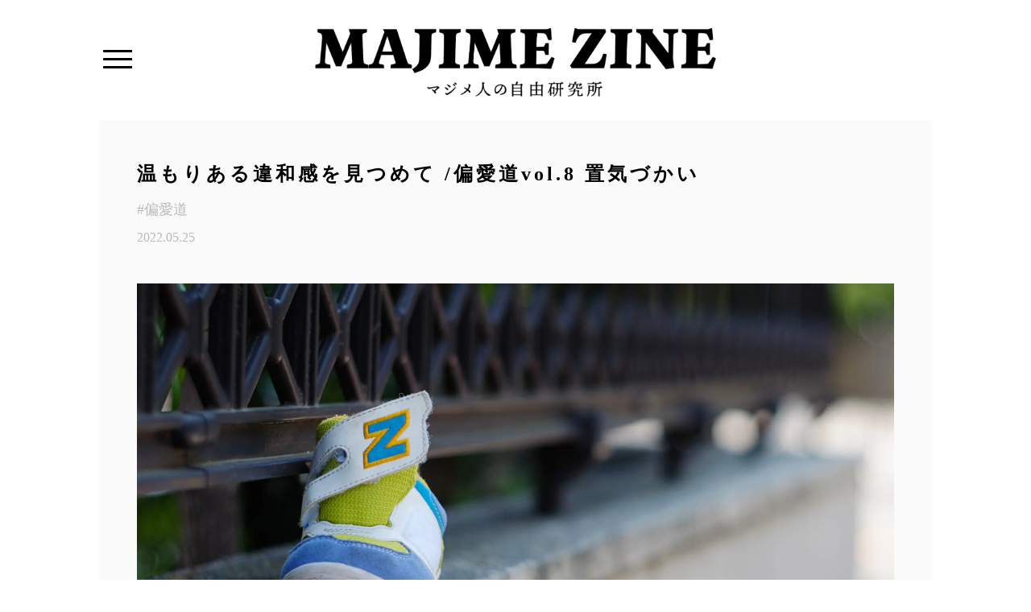

--- FILE ---
content_type: text/html; charset=UTF-8
request_url: https://majime-zine.com/archives/1860
body_size: 20077
content:
<!DOCTYPE html>
<html lang="ja">
<head>
<script type="text/javascript">
    (function(c,l,a,r,i,t,y){
        c[a]=c[a]||function(){(c[a].q=c[a].q||[]).push(arguments)};
        t=l.createElement(r);t.async=1;t.src="https://www.clarity.ms/tag/"+i;
        y=l.getElementsByTagName(r)[0];y.parentNode.insertBefore(t,y);
    })(window, document, "clarity", "script", "cfuxp2l14z");
</script>
<!-- Global site tag (gtag.js) - Google Analytics -->
<script async src="https://www.googletagmanager.com/gtag/js?id=UA-190761671-1"></script>
<script>
window.dataLayer = window.dataLayer || [];
function gtag(){dataLayer.push(arguments);}
gtag('js', new Date());

gtag('config', 'UA-190761671-1');
</script>


<meta charset="UTF-8">
<meta name=”description” content="マジメ人の自由研究所＿私にとって、「良い」ものをあなたに。">
<meta name="viewport" content="width=device-width, initial-scale=1, shrink-to-fit=no">
<meta property="og:type" content="blog">
<meta property="og:title" content="温もりある違和感を見つめて /偏愛道vol.8 置気づかい">
<meta property="og:url" content="https://majime-zine.com/archives/1860">
<meta property="og:image" content="https://majime-zine.comhttps://majime-zine.com/wp-content/uploads/2022/05/header-scaled.jpg">
<meta property="og:site_name" content="MAJIME ZINE">

<!-- Zenone -->
<link rel="stylesheet" href="https://use.typekit.net/cqt1cim.css">

		<!-- All in One SEO 4.2.5.1 - aioseo.com -->
		<title>温もりある違和感を見つめて /偏愛道vol.8 置気づかい - MAJIME ZINE</title>
		<meta name="description" content="世の中には、思わず通り過ぎてしまうような小さな“ときめき”を愛する人たちがいます。彼らに見えている世界は、普通" />
		<meta name="robots" content="max-image-preview:large" />
		<link rel="canonical" href="https://majime-zine.com/archives/1860" />
		<meta name="generator" content="All in One SEO (AIOSEO) 4.2.5.1 " />
		<meta property="og:locale" content="ja_JP" />
		<meta property="og:site_name" content="MAJIME ZINE - マジメ人の自由研究所＿私にとって、「良い」ものをあなたに。" />
		<meta property="og:type" content="article" />
		<meta property="og:title" content="温もりある違和感を見つめて /偏愛道vol.8 置気づかい - MAJIME ZINE" />
		<meta property="og:description" content="世の中には、思わず通り過ぎてしまうような小さな“ときめき”を愛する人たちがいます。彼らに見えている世界は、普通" />
		<meta property="og:url" content="https://majime-zine.com/archives/1860" />
		<meta property="og:image" content="https://majime-zine.com/wp-content/uploads/2022/05/header-scaled.jpg" />
		<meta property="og:image:secure_url" content="https://majime-zine.com/wp-content/uploads/2022/05/header-scaled.jpg" />
		<meta property="og:image:width" content="2560" />
		<meta property="og:image:height" content="1440" />
		<meta property="article:published_time" content="2022-05-24T22:00:00+00:00" />
		<meta property="article:modified_time" content="2025-03-01T08:14:37+00:00" />
		<meta property="article:publisher" content="https://www.facebook.com/pg/Majime-Zine-344253066664577/posts/" />
		<meta name="twitter:card" content="summary" />
		<meta name="twitter:site" content="@MAJIMEZINE" />
		<meta name="twitter:title" content="温もりある違和感を見つめて /偏愛道vol.8 置気づかい - MAJIME ZINE" />
		<meta name="twitter:description" content="世の中には、思わず通り過ぎてしまうような小さな“ときめき”を愛する人たちがいます。彼らに見えている世界は、普通" />
		<meta name="twitter:creator" content="@MAJIMEZINE" />
		<meta name="twitter:image" content="https://majime-zine.com/wp-content/uploads/2022/05/header-scaled.jpg" />
		<script type="application/ld+json" class="aioseo-schema">
			{"@context":"https:\/\/schema.org","@graph":[{"@type":"BreadcrumbList","@id":"https:\/\/majime-zine.com\/archives\/1860#breadcrumblist","itemListElement":[{"@type":"ListItem","@id":"https:\/\/majime-zine.com\/#listItem","position":1,"item":{"@type":"WebPage","@id":"https:\/\/majime-zine.com\/","name":"\u30db\u30fc\u30e0","description":"MAJIME ZINE\uff08\u30de\u30b8\u30e1\u30b8\u30f3\uff09\u306f\u3001\u3060\u3044\u305f\u30442000\u5e74\u751f\u307e\u308c\u306e\u4eba\u3005\u304c\u3064\u304f\u308b\u30e1\u30c7\u30a3\u30a2\u3067\u3059\u3002Web\u30de\u30ac\u30b8\u30f3\u3068ZINE\uff08\u500b\u4eba\u3067\u4f5c\u308b\u51fa\u7248\u7269\uff09\u3092\u4f7f\u3063\u3066\u3001\u8a18\u4e8b\u3092\u767a\u8868\u3057\u3066\u3044\u307e\u3059\u3002 \u8a18\u4e8b\u3092\u66f8\u304f\u306e\u306f\u3001\u300c\u30de\u30b8\u30e1\u4eba\u300d\u3002\u6c17\u306b\u306a\u308b\u3042\u308c\u3053\u308c\u3092\u697d\u3057\u305d\u3046\u306b\u8003\u3048\u308b\u4eba\u305f\u3061\u3067\u3059\u3002\u5bc4\u7a3f\u3001\u30a4\u30f3\u30bf\u30d3\u30e5\u30fc\u3001\u30c7\u30a3\u30b9\u30ab\u30c3\u30b7\u30e7\u30f3\u306a\u3069\u3001\u5185\u5bb9\u306b\u3042\u3063\u305f\u5f62\u5f0f\u3092\u9078\u3073\u3001\u7de8\u96c6\u90e8\u3068\u4e8c\u4eba\u4e09\u811a\u3067\u8a18\u4e8b\u306b\u307e\u3068\u3081\u307e\u3059\u3002 \u3042\u306e\u590f\u4f11\u307f\u306e\u5bbf\u984c\u306e\u3088\u3046\u306b\u3001\u305d\u308c\u305e\u308c\u306e\u3084\u308a\u65b9\u3067\u3001\u305d\u308c\u305e\u308c\u306e\u554f\u3044\u306b\u3001\u307e\u3068\u3082\u306b\u3046\u304d\u3046\u304d\u5411\u304d\u5408\u3044\u307e\u3059\u3002 MAJIME ZINE\u3068\u306f\u3001\u30de\u30b8\u30e1\u4eba\u305f\u3061\u306e\u81ea\u7531\u7814\u7a76\u6240\u306a\u306e\u3067\u3059\u3002","url":"https:\/\/majime-zine.com\/"}}]},{"@type":"Organization","@id":"https:\/\/majime-zine.com\/#organization","name":"MAJIME ZINE","url":"https:\/\/majime-zine.com\/","logo":{"@type":"ImageObject","url":"https:\/\/majime-zine.com\/wp-content\/uploads\/2022\/02\/cropped-F5440BE8-6659-4669-8405-4D96CDE99588.png","@id":"https:\/\/majime-zine.com\/#organizationLogo","width":512,"height":512,"caption":"MAJIME ZINE \u30ed\u30b4"},"image":{"@id":"https:\/\/majime-zine.com\/#organizationLogo"},"sameAs":["https:\/\/www.facebook.com\/pg\/Majime-Zine-344253066664577\/posts\/","https:\/\/twitter.com\/MAJIMEZINE?ref_src=twsrcgoogletwcampserptwgrauthor","https:\/\/www.instagram.com\/majime_zine\/?hl=ja"]},{"@type":"WebSite","@id":"https:\/\/majime-zine.com\/#website","url":"https:\/\/majime-zine.com\/","name":"MAJIME ZINE","description":"\u30de\u30b8\u30e1\u4eba\u306e\u81ea\u7531\u7814\u7a76\u6240\uff3f\u79c1\u306b\u3068\u3063\u3066\u3001\u300c\u826f\u3044\u300d\u3082\u306e\u3092\u3042\u306a\u305f\u306b\u3002","inLanguage":"ja","publisher":{"@id":"https:\/\/majime-zine.com\/#organization"}},{"@type":"BlogPosting","@id":"https:\/\/majime-zine.com\/archives\/1860#blogposting","name":"\u6e29\u3082\u308a\u3042\u308b\u9055\u548c\u611f\u3092\u898b\u3064\u3081\u3066 \/\u504f\u611b\u9053vol.8 \u7f6e\u6c17\u3065\u304b\u3044 - MAJIME ZINE","headline":"\u6e29\u3082\u308a\u3042\u308b\u9055\u548c\u611f\u3092\u898b\u3064\u3081\u3066 \/\u504f\u611b\u9053vol.8 \u7f6e\u6c17\u3065\u304b\u3044","description":"\u4e16\u306e\u4e2d\u306b\u306f\u3001\u601d\u308f\u305a\u901a\u308a\u904e\u304e\u3066\u3057\u307e\u3046\u3088\u3046\u306a\u5c0f\u3055\u306a\u201c\u3068\u304d\u3081\u304d\u201d\u3092\u611b\u3059\u308b\u4eba\u305f\u3061\u304c\u3044\u307e\u3059\u3002\u5f7c\u3089\u306b\u898b\u3048\u3066\u3044\u308b\u4e16\u754c\u306f\u3001\u666e\u901a","author":{"@id":"https:\/\/majime-zine.com\/archives\/author\/okizukai#author"},"publisher":{"@id":"https:\/\/majime-zine.com\/#organization"},"image":{"@type":"ImageObject","url":"https:\/\/majime-zine.com\/wp-content\/uploads\/2022\/05\/header-scaled.jpg","width":2560,"height":1440,"caption":"\u7f6e\u6c17\u3065\u304b\u3044\uff3f\u30a2\u30a4\u30ad\u30e3\u30c3\u30c1"},"datePublished":"2022-05-24T22:00:00+09:00","dateModified":"2022-05-24T22:00:00+09:00","inLanguage":"ja","mainEntityOfPage":{"@id":"https:\/\/majime-zine.com\/archives\/1860#webpage"},"isPartOf":{"@id":"https:\/\/majime-zine.com\/archives\/1860#webpage"},"articleSection":"COLUMN, \u504f\u611b\u9053"},{"@type":"WebPage","@id":"https:\/\/majime-zine.com\/archives\/1860#webpage","url":"https:\/\/majime-zine.com\/archives\/1860","name":"\u6e29\u3082\u308a\u3042\u308b\u9055\u548c\u611f\u3092\u898b\u3064\u3081\u3066 \/\u504f\u611b\u9053vol.8 \u7f6e\u6c17\u3065\u304b\u3044 - MAJIME ZINE","description":"\u4e16\u306e\u4e2d\u306b\u306f\u3001\u601d\u308f\u305a\u901a\u308a\u904e\u304e\u3066\u3057\u307e\u3046\u3088\u3046\u306a\u5c0f\u3055\u306a\u201c\u3068\u304d\u3081\u304d\u201d\u3092\u611b\u3059\u308b\u4eba\u305f\u3061\u304c\u3044\u307e\u3059\u3002\u5f7c\u3089\u306b\u898b\u3048\u3066\u3044\u308b\u4e16\u754c\u306f\u3001\u666e\u901a","inLanguage":"ja","isPartOf":{"@id":"https:\/\/majime-zine.com\/#website"},"breadcrumb":{"@id":"https:\/\/majime-zine.com\/archives\/1860#breadcrumblist"},"author":"https:\/\/majime-zine.com\/archives\/author\/okizukai#author","creator":"https:\/\/majime-zine.com\/archives\/author\/okizukai#author","image":{"@type":"ImageObject","url":"https:\/\/majime-zine.com\/wp-content\/uploads\/2022\/05\/header-scaled.jpg","@id":"https:\/\/majime-zine.com\/#mainImage","width":2560,"height":1440,"caption":"\u7f6e\u6c17\u3065\u304b\u3044\uff3f\u30a2\u30a4\u30ad\u30e3\u30c3\u30c1"},"primaryImageOfPage":{"@id":"https:\/\/majime-zine.com\/archives\/1860#mainImage"},"datePublished":"2022-05-24T22:00:00+09:00","dateModified":"2025-03-01T08:14:37+09:00"}]}
		</script>
		<!-- All in One SEO -->

<link rel='dns-prefetch' href='//s.w.org' />
<link rel="alternate" type="application/rss+xml" title="MAJIME ZINE &raquo; 温もりある違和感を見つめて /偏愛道vol.8 置気づかい のコメントのフィード" href="https://majime-zine.com/archives/1860/feed" />
		<!-- This site uses the Google Analytics by MonsterInsights plugin v8.10.0 - Using Analytics tracking - https://www.monsterinsights.com/ -->
		<!-- Note: MonsterInsights is not currently configured on this site. The site owner needs to authenticate with Google Analytics in the MonsterInsights settings panel. -->
					<!-- No UA code set -->
				<!-- / Google Analytics by MonsterInsights -->
		<script type="text/javascript">
window._wpemojiSettings = {"baseUrl":"https:\/\/s.w.org\/images\/core\/emoji\/14.0.0\/72x72\/","ext":".png","svgUrl":"https:\/\/s.w.org\/images\/core\/emoji\/14.0.0\/svg\/","svgExt":".svg","source":{"concatemoji":"https:\/\/majime-zine.com\/wp-includes\/js\/wp-emoji-release.min.js?ver=6.0.11"}};
/*! This file is auto-generated */
!function(e,a,t){var n,r,o,i=a.createElement("canvas"),p=i.getContext&&i.getContext("2d");function s(e,t){var a=String.fromCharCode,e=(p.clearRect(0,0,i.width,i.height),p.fillText(a.apply(this,e),0,0),i.toDataURL());return p.clearRect(0,0,i.width,i.height),p.fillText(a.apply(this,t),0,0),e===i.toDataURL()}function c(e){var t=a.createElement("script");t.src=e,t.defer=t.type="text/javascript",a.getElementsByTagName("head")[0].appendChild(t)}for(o=Array("flag","emoji"),t.supports={everything:!0,everythingExceptFlag:!0},r=0;r<o.length;r++)t.supports[o[r]]=function(e){if(!p||!p.fillText)return!1;switch(p.textBaseline="top",p.font="600 32px Arial",e){case"flag":return s([127987,65039,8205,9895,65039],[127987,65039,8203,9895,65039])?!1:!s([55356,56826,55356,56819],[55356,56826,8203,55356,56819])&&!s([55356,57332,56128,56423,56128,56418,56128,56421,56128,56430,56128,56423,56128,56447],[55356,57332,8203,56128,56423,8203,56128,56418,8203,56128,56421,8203,56128,56430,8203,56128,56423,8203,56128,56447]);case"emoji":return!s([129777,127995,8205,129778,127999],[129777,127995,8203,129778,127999])}return!1}(o[r]),t.supports.everything=t.supports.everything&&t.supports[o[r]],"flag"!==o[r]&&(t.supports.everythingExceptFlag=t.supports.everythingExceptFlag&&t.supports[o[r]]);t.supports.everythingExceptFlag=t.supports.everythingExceptFlag&&!t.supports.flag,t.DOMReady=!1,t.readyCallback=function(){t.DOMReady=!0},t.supports.everything||(n=function(){t.readyCallback()},a.addEventListener?(a.addEventListener("DOMContentLoaded",n,!1),e.addEventListener("load",n,!1)):(e.attachEvent("onload",n),a.attachEvent("onreadystatechange",function(){"complete"===a.readyState&&t.readyCallback()})),(e=t.source||{}).concatemoji?c(e.concatemoji):e.wpemoji&&e.twemoji&&(c(e.twemoji),c(e.wpemoji)))}(window,document,window._wpemojiSettings);
</script>
<style type="text/css">
img.wp-smiley,
img.emoji {
	display: inline !important;
	border: none !important;
	box-shadow: none !important;
	height: 1em !important;
	width: 1em !important;
	margin: 0 0.07em !important;
	vertical-align: -0.1em !important;
	background: none !important;
	padding: 0 !important;
}
</style>
	<link rel='stylesheet' id='wp-block-library-css'  href='https://majime-zine.com/wp-includes/css/dist/block-library/style.min.css?ver=6.0.11' type='text/css' media='all' />
<style id='global-styles-inline-css' type='text/css'>
body{--wp--preset--color--black: #000000;--wp--preset--color--cyan-bluish-gray: #abb8c3;--wp--preset--color--white: #ffffff;--wp--preset--color--pale-pink: #f78da7;--wp--preset--color--vivid-red: #cf2e2e;--wp--preset--color--luminous-vivid-orange: #ff6900;--wp--preset--color--luminous-vivid-amber: #fcb900;--wp--preset--color--light-green-cyan: #7bdcb5;--wp--preset--color--vivid-green-cyan: #00d084;--wp--preset--color--pale-cyan-blue: #8ed1fc;--wp--preset--color--vivid-cyan-blue: #0693e3;--wp--preset--color--vivid-purple: #9b51e0;--wp--preset--gradient--vivid-cyan-blue-to-vivid-purple: linear-gradient(135deg,rgba(6,147,227,1) 0%,rgb(155,81,224) 100%);--wp--preset--gradient--light-green-cyan-to-vivid-green-cyan: linear-gradient(135deg,rgb(122,220,180) 0%,rgb(0,208,130) 100%);--wp--preset--gradient--luminous-vivid-amber-to-luminous-vivid-orange: linear-gradient(135deg,rgba(252,185,0,1) 0%,rgba(255,105,0,1) 100%);--wp--preset--gradient--luminous-vivid-orange-to-vivid-red: linear-gradient(135deg,rgba(255,105,0,1) 0%,rgb(207,46,46) 100%);--wp--preset--gradient--very-light-gray-to-cyan-bluish-gray: linear-gradient(135deg,rgb(238,238,238) 0%,rgb(169,184,195) 100%);--wp--preset--gradient--cool-to-warm-spectrum: linear-gradient(135deg,rgb(74,234,220) 0%,rgb(151,120,209) 20%,rgb(207,42,186) 40%,rgb(238,44,130) 60%,rgb(251,105,98) 80%,rgb(254,248,76) 100%);--wp--preset--gradient--blush-light-purple: linear-gradient(135deg,rgb(255,206,236) 0%,rgb(152,150,240) 100%);--wp--preset--gradient--blush-bordeaux: linear-gradient(135deg,rgb(254,205,165) 0%,rgb(254,45,45) 50%,rgb(107,0,62) 100%);--wp--preset--gradient--luminous-dusk: linear-gradient(135deg,rgb(255,203,112) 0%,rgb(199,81,192) 50%,rgb(65,88,208) 100%);--wp--preset--gradient--pale-ocean: linear-gradient(135deg,rgb(255,245,203) 0%,rgb(182,227,212) 50%,rgb(51,167,181) 100%);--wp--preset--gradient--electric-grass: linear-gradient(135deg,rgb(202,248,128) 0%,rgb(113,206,126) 100%);--wp--preset--gradient--midnight: linear-gradient(135deg,rgb(2,3,129) 0%,rgb(40,116,252) 100%);--wp--preset--duotone--dark-grayscale: url('#wp-duotone-dark-grayscale');--wp--preset--duotone--grayscale: url('#wp-duotone-grayscale');--wp--preset--duotone--purple-yellow: url('#wp-duotone-purple-yellow');--wp--preset--duotone--blue-red: url('#wp-duotone-blue-red');--wp--preset--duotone--midnight: url('#wp-duotone-midnight');--wp--preset--duotone--magenta-yellow: url('#wp-duotone-magenta-yellow');--wp--preset--duotone--purple-green: url('#wp-duotone-purple-green');--wp--preset--duotone--blue-orange: url('#wp-duotone-blue-orange');--wp--preset--font-size--small: 13px;--wp--preset--font-size--medium: 20px;--wp--preset--font-size--large: 36px;--wp--preset--font-size--x-large: 42px;}.has-black-color{color: var(--wp--preset--color--black) !important;}.has-cyan-bluish-gray-color{color: var(--wp--preset--color--cyan-bluish-gray) !important;}.has-white-color{color: var(--wp--preset--color--white) !important;}.has-pale-pink-color{color: var(--wp--preset--color--pale-pink) !important;}.has-vivid-red-color{color: var(--wp--preset--color--vivid-red) !important;}.has-luminous-vivid-orange-color{color: var(--wp--preset--color--luminous-vivid-orange) !important;}.has-luminous-vivid-amber-color{color: var(--wp--preset--color--luminous-vivid-amber) !important;}.has-light-green-cyan-color{color: var(--wp--preset--color--light-green-cyan) !important;}.has-vivid-green-cyan-color{color: var(--wp--preset--color--vivid-green-cyan) !important;}.has-pale-cyan-blue-color{color: var(--wp--preset--color--pale-cyan-blue) !important;}.has-vivid-cyan-blue-color{color: var(--wp--preset--color--vivid-cyan-blue) !important;}.has-vivid-purple-color{color: var(--wp--preset--color--vivid-purple) !important;}.has-black-background-color{background-color: var(--wp--preset--color--black) !important;}.has-cyan-bluish-gray-background-color{background-color: var(--wp--preset--color--cyan-bluish-gray) !important;}.has-white-background-color{background-color: var(--wp--preset--color--white) !important;}.has-pale-pink-background-color{background-color: var(--wp--preset--color--pale-pink) !important;}.has-vivid-red-background-color{background-color: var(--wp--preset--color--vivid-red) !important;}.has-luminous-vivid-orange-background-color{background-color: var(--wp--preset--color--luminous-vivid-orange) !important;}.has-luminous-vivid-amber-background-color{background-color: var(--wp--preset--color--luminous-vivid-amber) !important;}.has-light-green-cyan-background-color{background-color: var(--wp--preset--color--light-green-cyan) !important;}.has-vivid-green-cyan-background-color{background-color: var(--wp--preset--color--vivid-green-cyan) !important;}.has-pale-cyan-blue-background-color{background-color: var(--wp--preset--color--pale-cyan-blue) !important;}.has-vivid-cyan-blue-background-color{background-color: var(--wp--preset--color--vivid-cyan-blue) !important;}.has-vivid-purple-background-color{background-color: var(--wp--preset--color--vivid-purple) !important;}.has-black-border-color{border-color: var(--wp--preset--color--black) !important;}.has-cyan-bluish-gray-border-color{border-color: var(--wp--preset--color--cyan-bluish-gray) !important;}.has-white-border-color{border-color: var(--wp--preset--color--white) !important;}.has-pale-pink-border-color{border-color: var(--wp--preset--color--pale-pink) !important;}.has-vivid-red-border-color{border-color: var(--wp--preset--color--vivid-red) !important;}.has-luminous-vivid-orange-border-color{border-color: var(--wp--preset--color--luminous-vivid-orange) !important;}.has-luminous-vivid-amber-border-color{border-color: var(--wp--preset--color--luminous-vivid-amber) !important;}.has-light-green-cyan-border-color{border-color: var(--wp--preset--color--light-green-cyan) !important;}.has-vivid-green-cyan-border-color{border-color: var(--wp--preset--color--vivid-green-cyan) !important;}.has-pale-cyan-blue-border-color{border-color: var(--wp--preset--color--pale-cyan-blue) !important;}.has-vivid-cyan-blue-border-color{border-color: var(--wp--preset--color--vivid-cyan-blue) !important;}.has-vivid-purple-border-color{border-color: var(--wp--preset--color--vivid-purple) !important;}.has-vivid-cyan-blue-to-vivid-purple-gradient-background{background: var(--wp--preset--gradient--vivid-cyan-blue-to-vivid-purple) !important;}.has-light-green-cyan-to-vivid-green-cyan-gradient-background{background: var(--wp--preset--gradient--light-green-cyan-to-vivid-green-cyan) !important;}.has-luminous-vivid-amber-to-luminous-vivid-orange-gradient-background{background: var(--wp--preset--gradient--luminous-vivid-amber-to-luminous-vivid-orange) !important;}.has-luminous-vivid-orange-to-vivid-red-gradient-background{background: var(--wp--preset--gradient--luminous-vivid-orange-to-vivid-red) !important;}.has-very-light-gray-to-cyan-bluish-gray-gradient-background{background: var(--wp--preset--gradient--very-light-gray-to-cyan-bluish-gray) !important;}.has-cool-to-warm-spectrum-gradient-background{background: var(--wp--preset--gradient--cool-to-warm-spectrum) !important;}.has-blush-light-purple-gradient-background{background: var(--wp--preset--gradient--blush-light-purple) !important;}.has-blush-bordeaux-gradient-background{background: var(--wp--preset--gradient--blush-bordeaux) !important;}.has-luminous-dusk-gradient-background{background: var(--wp--preset--gradient--luminous-dusk) !important;}.has-pale-ocean-gradient-background{background: var(--wp--preset--gradient--pale-ocean) !important;}.has-electric-grass-gradient-background{background: var(--wp--preset--gradient--electric-grass) !important;}.has-midnight-gradient-background{background: var(--wp--preset--gradient--midnight) !important;}.has-small-font-size{font-size: var(--wp--preset--font-size--small) !important;}.has-medium-font-size{font-size: var(--wp--preset--font-size--medium) !important;}.has-large-font-size{font-size: var(--wp--preset--font-size--large) !important;}.has-x-large-font-size{font-size: var(--wp--preset--font-size--x-large) !important;}
</style>
<link rel='stylesheet' id='contact-form-7-css'  href='https://majime-zine.com/wp-content/plugins/contact-form-7/includes/css/styles.css?ver=5.6' type='text/css' media='all' />
<link rel='stylesheet' id='wp_enqueue_scripts_style-css'  href='https://majime-zine.com/wp-content/plugins/my-slim-interview/./style.css?ver=1.0' type='text/css' media='all' />
<link rel='stylesheet' id='toc-screen-css'  href='https://majime-zine.com/wp-content/plugins/table-of-contents-plus/screen.min.css?ver=2106' type='text/css' media='all' />
<link rel='stylesheet' id='ppress-frontend-css'  href='https://majime-zine.com/wp-content/plugins/wp-user-avatar/assets/css/frontend.min.css?ver=3.2.14' type='text/css' media='all' />
<link rel='stylesheet' id='ppress-flatpickr-css'  href='https://majime-zine.com/wp-content/plugins/wp-user-avatar/assets/flatpickr/flatpickr.min.css?ver=3.2.14' type='text/css' media='all' />
<link rel='stylesheet' id='ppress-select2-css'  href='https://majime-zine.com/wp-content/plugins/wp-user-avatar/assets/select2/select2.min.css?ver=6.0.11' type='text/css' media='all' />
<link rel='stylesheet' id='main-css'  href='https://majime-zine.com/wp-content/themes/majime-zine-2022/lib/style.css?ver=6.0.11' type='text/css' media='all' />
<script type='text/javascript' src='https://majime-zine.com/wp-includes/js/jquery/jquery.min.js?ver=3.6.0' id='jquery-core-js'></script>
<script type='text/javascript' src='https://majime-zine.com/wp-includes/js/jquery/jquery-migrate.min.js?ver=3.3.2' id='jquery-migrate-js'></script>
<script type='text/javascript' src='https://majime-zine.com/wp-content/plugins/wp-user-avatar/assets/flatpickr/flatpickr.min.js?ver=6.0.11' id='ppress-flatpickr-js'></script>
<script type='text/javascript' src='https://majime-zine.com/wp-content/plugins/wp-user-avatar/assets/select2/select2.min.js?ver=6.0.11' id='ppress-select2-js'></script>
<script type='text/javascript' src='https://majime-zine.com/wp-content/themes/majime-zine-2022/assets/js/plugin/infinite-scroll.pkgd.min.js?ver=6.0.11' id='infinite-scroll-js'></script>
<link rel="https://api.w.org/" href="https://majime-zine.com/wp-json/" /><link rel="alternate" type="application/json" href="https://majime-zine.com/wp-json/wp/v2/posts/1860" /><link rel="EditURI" type="application/rsd+xml" title="RSD" href="https://majime-zine.com/xmlrpc.php?rsd" />
<link rel="wlwmanifest" type="application/wlwmanifest+xml" href="https://majime-zine.com/wp-includes/wlwmanifest.xml" /> 
<meta name="generator" content="WordPress 6.0.11" />
<link rel='shortlink' href='https://majime-zine.com/?p=1860' />
<link rel="alternate" type="application/json+oembed" href="https://majime-zine.com/wp-json/oembed/1.0/embed?url=https%3A%2F%2Fmajime-zine.com%2Farchives%2F1860" />
<link rel="alternate" type="text/xml+oembed" href="https://majime-zine.com/wp-json/oembed/1.0/embed?url=https%3A%2F%2Fmajime-zine.com%2Farchives%2F1860&#038;format=xml" />
<style type="text/css">div#toc_container {background: #f8f8f8;border: 1px solid #f8f8f8;width: 75%;}div#toc_container ul li {font-size: 100%;}div#toc_container p.toc_title {color: #000000;}div#toc_container p.toc_title a,div#toc_container ul.toc_list a {color: #000000;}</style><link rel="icon" href="https://majime-zine.com/wp-content/uploads/2022/02/cropped-F5440BE8-6659-4669-8405-4D96CDE99588-32x32.png" sizes="32x32" />
<link rel="icon" href="https://majime-zine.com/wp-content/uploads/2022/02/cropped-F5440BE8-6659-4669-8405-4D96CDE99588-192x192.png" sizes="192x192" />
<link rel="apple-touch-icon" href="https://majime-zine.com/wp-content/uploads/2022/02/cropped-F5440BE8-6659-4669-8405-4D96CDE99588-180x180.png" />
<meta name="msapplication-TileImage" content="https://majime-zine.com/wp-content/uploads/2022/02/cropped-F5440BE8-6659-4669-8405-4D96CDE99588-270x270.png" />
<noscript><style id="rocket-lazyload-nojs-css">.rll-youtube-player, [data-lazy-src]{display:none !important;}</style></noscript><!-- Swiper -->
<link rel="stylesheet" href="https://unpkg.com/swiper@7/swiper-bundle.min.css"/>
<script src="https://unpkg.com/swiper@7/swiper-bundle.min.js"></script>
</head>
<body class="post-template-default single single-post postid-1860 single-format-standard">
<header role="banner" class="header">
<div class="header-inner">
<div class="header-menu">
<div class="header-menu-humburger">
<span></span>
<span></span>
<span></span>
</div>
</div>
<h1 class="header-logo">
<a href="https://majime-zine.com">
<img src="data:image/svg+xml,%3Csvg%20xmlns='http://www.w3.org/2000/svg'%20viewBox='0%200%200%200'%3E%3C/svg%3E" alt="majime-zine" data-lazy-src="https://majime-zine.com/wp-content/themes/majime-zine-2022/assets/img/logo_typo2.png"><noscript><img src="https://majime-zine.com/wp-content/themes/majime-zine-2022/assets/img/logo_typo2.png" alt="majime-zine"></noscript>
</a>
</h1>
<div class="header-social">
</div>
</div>

<nav class="p-nav">
<div class="p-nav-list">
<ul>
<li><a href="https://majime-zine.com">Top</a></li> 
<li><a href="https://majime-zine.com/articles">ARTICLES</a></li> 
<li><a href="https://majime-zine.com/concept">CONCEPT</a></li> 
<li><a href="https://majime-zine.com/about">ABOUT US</a></li>
<li><a href="https://majime-zine.com/contact">CONTACT</a></li> 
<div class="p-nav-sns">
<a class="p-nav-sns__item" href="https://www.instagram.com/majime_zine"><img src="data:image/svg+xml,%3Csvg%20xmlns='http://www.w3.org/2000/svg'%20viewBox='0%200%200%200'%3E%3C/svg%3E" alt="instagram" data-lazy-src="https://majime-zine.com/wp-content/themes/majime-zine-2022/assets/img/Instagram.svg"><noscript><img src="https://majime-zine.com/wp-content/themes/majime-zine-2022/assets/img/Instagram.svg" alt="instagram"></noscript></a>
<a class="p-nav-sns__item" href="https://twitter.com/MAJIMEZINE"><img src="data:image/svg+xml,%3Csvg%20xmlns='http://www.w3.org/2000/svg'%20viewBox='0%200%200%200'%3E%3C/svg%3E" alt="twitter" data-lazy-src="https://majime-zine.com/wp-content/themes/majime-zine-2022/assets/img/Twitter.svg"><noscript><img src="https://majime-zine.com/wp-content/themes/majime-zine-2022/assets/img/Twitter.svg" alt="twitter"></noscript></a>
<a class="p-nav-sns__item" href="https://www.facebook.com/pages/category/Website/Majime-Zine-344253066664577/"><img src="data:image/svg+xml,%3Csvg%20xmlns='http://www.w3.org/2000/svg'%20viewBox='0%200%200%200'%3E%3C/svg%3E" alt="facebook" data-lazy-src="https://majime-zine.com/wp-content/themes/majime-zine-2022/assets/img/Facebook.svg"><noscript><img src="https://majime-zine.com/wp-content/themes/majime-zine-2022/assets/img/Facebook.svg" alt="facebook"></noscript></a>
</div>
</ul>
</div>
</nav>

</header>
<main role="main">

<section class="c-section">
<article class="p-single">

<!-- <div class="p-single-category">
<a href='https://majime-zine.com/archives/category/column'>
COLUMN</a>
</div>
 -->

<div class="p-single-title u-mb-16">
<h1 class="">温もりある違和感を見つめて /偏愛道vol.8 置気づかい</h1>
</div>

<ul class="p-single-tags u-mb-16">
<a href="https://majime-zine.com/archives/tag/fancy">
<li class="p-single-tag">#偏愛道</li>
</a>
</ul>

<div class="p-single-time u-mb-48">
<time datetime="2022-05-25">2022.05.25</time>
</div>

<div class="p-single-thumbnail u-mb-48 u-fadeIn">
<img src="data:image/svg+xml,%3Csvg%20xmlns='http://www.w3.org/2000/svg'%20viewBox='0%200%200%200'%3E%3C/svg%3E" alt="温もりある違和感を見つめて /偏愛道vol.8 置気づかい" data-lazy-src="https://majime-zine.com/wp-content/uploads/2022/05/header-scaled.jpg"><noscript><img src="https://majime-zine.com/wp-content/uploads/2022/05/header-scaled.jpg" alt="温もりある違和感を見つめて /偏愛道vol.8 置気づかい"></noscript>
</div>

<div class="p-single-content">

<p>世の中には、思わず通り過ぎてしまうような小さな“ときめき”を愛する人たちがいます。彼らに見えている世界は、普通よりも濃厚で、カラフル。「偏愛道」は、その愛に満ちた眼差しを切り取る企画です。</p>



<p>第8弾は、「置気づかい」を偏愛する、萬名 游鯏（よろずな ゆうり）さんによる寄稿です。</p>



<div id="toc_container" class="no_bullets"><p class="toc_title">目次</p><ul class="toc_list"><li><a href="#i">“置いとく”だけの気づかいが、気になる。</a></li><li><a href="#i-2">惹かれる理由を探って</a></li><li><a href="#i-3">愛でるに至る経緯</a></li><li><a href="#i-4">おわりに</a></li></ul></div>
<h2><span id="i"><strong>“置いとく”だけの気づかいが、気になる。</strong></span></h2>



<p>街を歩いていると、道端の落とし物がふと目に入りやたらと気になってしまうことがあります。これを読むあなたにも、ままあることかもしれません。<br>そしてどうでしょう。あわせて、誰かが意図せず落としたであろう物がいかにも不自然な場所に置かれた様子にも覚えはないでしょうか。</p>



<p>ガードレールの柱にすっぽり被さる手袋、街路樹に結ばれはためくマフラー、植込みに丁寧に置かれたハンカチ、縁石に腰掛けたぬいぐるみ……等々。</p>



<figure class="wp-block-image size-large"><img width="1600" height="1066" src="data:image/svg+xml,%3Csvg%20xmlns='http://www.w3.org/2000/svg'%20viewBox='0%200%201600%201066'%3E%3C/svg%3E" alt="俯きと気品 " class="wp-image-2008" data-lazy-srcset="https://majime-zine.com/wp-content/uploads/2022/05/image9.jpg 1600w, https://majime-zine.com/wp-content/uploads/2022/05/image9-768x512.jpg 768w, https://majime-zine.com/wp-content/uploads/2022/05/image9-1536x1023.jpg 1536w" data-lazy-sizes="(max-width: 1600px) 100vw, 1600px" data-lazy-src="https://majime-zine.com/wp-content/uploads/2022/05/image9.jpg" /><noscript><img width="1600" height="1066" src="https://majime-zine.com/wp-content/uploads/2022/05/image9.jpg" alt="俯きと気品 " class="wp-image-2008" srcset="https://majime-zine.com/wp-content/uploads/2022/05/image9.jpg 1600w, https://majime-zine.com/wp-content/uploads/2022/05/image9-768x512.jpg 768w, https://majime-zine.com/wp-content/uploads/2022/05/image9-1536x1023.jpg 1536w" sizes="(max-width: 1600px) 100vw, 1600px" /></noscript><figcaption>俯きと気品 ｜ 撮影地：東京都新宿区</figcaption></figure>



<figure class="wp-block-image size-large"><img loading="lazy" width="1600" height="1066" src="data:image/svg+xml,%3Csvg%20xmlns='http://www.w3.org/2000/svg'%20viewBox='0%200%201600%201066'%3E%3C/svg%3E" alt="不意の腰掛け" class="wp-image-2009" data-lazy-srcset="https://majime-zine.com/wp-content/uploads/2022/05/image17.jpg 1600w, https://majime-zine.com/wp-content/uploads/2022/05/image17-768x512.jpg 768w, https://majime-zine.com/wp-content/uploads/2022/05/image17-1536x1023.jpg 1536w" data-lazy-sizes="(max-width: 1600px) 100vw, 1600px" data-lazy-src="https://majime-zine.com/wp-content/uploads/2022/05/image17.jpg" /><noscript><img loading="lazy" width="1600" height="1066" src="https://majime-zine.com/wp-content/uploads/2022/05/image17.jpg" alt="不意の腰掛け" class="wp-image-2009" srcset="https://majime-zine.com/wp-content/uploads/2022/05/image17.jpg 1600w, https://majime-zine.com/wp-content/uploads/2022/05/image17-768x512.jpg 768w, https://majime-zine.com/wp-content/uploads/2022/05/image17-1536x1023.jpg 1536w" sizes="(max-width: 1600px) 100vw, 1600px" /></noscript><figcaption>不意の腰掛け ｜ 撮影地：東京都新宿区</figcaption></figure>



<figure class="wp-block-image size-large"><img loading="lazy" width="2560" height="1707" src="data:image/svg+xml,%3Csvg%20xmlns='http://www.w3.org/2000/svg'%20viewBox='0%200%202560%201707'%3E%3C/svg%3E" alt="ロストモロトモ" class="wp-image-2234" data-lazy-srcset="https://majime-zine.com/wp-content/uploads/2022/05/DSCF8948_35.70833921176257-139.67902694602833-scaled.jpg 2560w, https://majime-zine.com/wp-content/uploads/2022/05/DSCF8948_35.70833921176257-139.67902694602833-768x512.jpg 768w, https://majime-zine.com/wp-content/uploads/2022/05/DSCF8948_35.70833921176257-139.67902694602833-1536x1024.jpg 1536w, https://majime-zine.com/wp-content/uploads/2022/05/DSCF8948_35.70833921176257-139.67902694602833-2048x1365.jpg 2048w" data-lazy-sizes="(max-width: 2560px) 100vw, 2560px" data-lazy-src="https://majime-zine.com/wp-content/uploads/2022/05/DSCF8948_35.70833921176257-139.67902694602833-scaled.jpg" /><noscript><img loading="lazy" width="2560" height="1707" src="https://majime-zine.com/wp-content/uploads/2022/05/DSCF8948_35.70833921176257-139.67902694602833-scaled.jpg" alt="ロストモロトモ" class="wp-image-2234" srcset="https://majime-zine.com/wp-content/uploads/2022/05/DSCF8948_35.70833921176257-139.67902694602833-scaled.jpg 2560w, https://majime-zine.com/wp-content/uploads/2022/05/DSCF8948_35.70833921176257-139.67902694602833-768x512.jpg 768w, https://majime-zine.com/wp-content/uploads/2022/05/DSCF8948_35.70833921176257-139.67902694602833-1536x1024.jpg 1536w, https://majime-zine.com/wp-content/uploads/2022/05/DSCF8948_35.70833921176257-139.67902694602833-2048x1365.jpg 2048w" sizes="(max-width: 2560px) 100vw, 2560px" /></noscript><figcaption>ロストモロトモ ｜ 撮影地：東京都中野区</figcaption></figure>



<p>思うに、それらはもはや単なる落とし物ではありません。持ち主に戻らずとも一度は拾い上げられたものであり、幾らか人の手の介在が透けて見える姿です。<br>「少しでも落とし主が見つけやすいようにしておこう」「地面で汚れゆくままになっているのは些か心が痛む」。然るべき所に届けるまではせずとも、そういった僅かな優しさや忍びない気持ちが発露した結果の“ちょっと置いとく”だけの行動の痕跡。</p>



<div style="height:30px" aria-hidden="true" class="wp-block-spacer"></div>



<p>私は、そんなささやかな気づかいが生み出す光景を『置気づかい（おきづかい）』と称して撮影・記録し、また多少なりとも考察している人間です。<br>大まかには、路上観察と呼ばれる界隈に属するものになるでしょうか。</p>



<h2><span id="i-2"><strong>惹かれる理由を探って</strong></span></h2>



<p>どうも妙なやつが妙なものにフォーカスした話を始めたぞ、とお思いの方もいらっしゃるでしょう。ご安心めされよ、怪しい者ではございません。<br>友人知人からは人相の悪さと語り口の胡散臭さに定評がありますし、今回お話しする対象にカメラを構えている様子は傍目に不審そのものかもしれませんが、あくまでも無害な、言ってしまえば地味極まる趣味の話をするだけです。変な深みに引き摺り込む心算も世間的にマズい狙いもありません。<br>しかし味わい深さについては、心のうちで舌鼓を打っていただける同好の士、あるいはその候補となる方が少なからず居るものと信じています。</p>



<figure class="wp-block-image size-large"><img loading="lazy" width="1600" height="1066" src="data:image/svg+xml,%3Csvg%20xmlns='http://www.w3.org/2000/svg'%20viewBox='0%200%201600%201066'%3E%3C/svg%3E" alt="避暑" class="wp-image-2011" data-lazy-srcset="https://majime-zine.com/wp-content/uploads/2022/05/image2.jpg 1600w, https://majime-zine.com/wp-content/uploads/2022/05/image2-768x512.jpg 768w, https://majime-zine.com/wp-content/uploads/2022/05/image2-1536x1023.jpg 1536w" data-lazy-sizes="(max-width: 1600px) 100vw, 1600px" data-lazy-src="https://majime-zine.com/wp-content/uploads/2022/05/image2.jpg" /><noscript><img loading="lazy" width="1600" height="1066" src="https://majime-zine.com/wp-content/uploads/2022/05/image2.jpg" alt="避暑" class="wp-image-2011" srcset="https://majime-zine.com/wp-content/uploads/2022/05/image2.jpg 1600w, https://majime-zine.com/wp-content/uploads/2022/05/image2-768x512.jpg 768w, https://majime-zine.com/wp-content/uploads/2022/05/image2-1536x1023.jpg 1536w" sizes="(max-width: 1600px) 100vw, 1600px" /></noscript><figcaption>避暑 ｜ 撮影地：京都府京都市中京区</figcaption></figure>



<figure class="wp-block-image size-large"><img loading="lazy" width="2560" height="1889" src="data:image/svg+xml,%3Csvg%20xmlns='http://www.w3.org/2000/svg'%20viewBox='0%200%202560%201889'%3E%3C/svg%3E" alt="【左】自らも漂っている
【右】茫として瞭" class="wp-image-2287" data-lazy-srcset="https://majime-zine.com/wp-content/uploads/2022/05/photoset_2column-scaled.jpg 2560w, https://majime-zine.com/wp-content/uploads/2022/05/photoset_2column-768x567.jpg 768w, https://majime-zine.com/wp-content/uploads/2022/05/photoset_2column-1536x1133.jpg 1536w, https://majime-zine.com/wp-content/uploads/2022/05/photoset_2column-2048x1511.jpg 2048w" data-lazy-sizes="(max-width: 2560px) 100vw, 2560px" data-lazy-src="https://majime-zine.com/wp-content/uploads/2022/05/photoset_2column-scaled.jpg" /><noscript><img loading="lazy" width="2560" height="1889" src="https://majime-zine.com/wp-content/uploads/2022/05/photoset_2column-scaled.jpg" alt="【左】自らも漂っている
【右】茫として瞭" class="wp-image-2287" srcset="https://majime-zine.com/wp-content/uploads/2022/05/photoset_2column-scaled.jpg 2560w, https://majime-zine.com/wp-content/uploads/2022/05/photoset_2column-768x567.jpg 768w, https://majime-zine.com/wp-content/uploads/2022/05/photoset_2column-1536x1133.jpg 1536w, https://majime-zine.com/wp-content/uploads/2022/05/photoset_2column-2048x1511.jpg 2048w" sizes="(max-width: 2560px) 100vw, 2560px" /></noscript><figcaption>【左】自らも漂っている ｜ 撮影地：新潟県長岡市<br>【右】茫として瞭 ｜ 撮影地：埼玉県入間市</figcaption></figure>



<p>申し遅れました。私、『置気づかい』という呼称をつくり、その撮影や公開などの活動をしております、萬名 游鯏（よろずな ゆうり）といいます。普段は職業としてIT関連や印刷物のデザイナーをしています。</p>



<div style="height:30px" aria-hidden="true" class="wp-block-spacer"></div>



<p>もとより趣味として近所の散策や旅行でスナップ的な写真を多く撮っていたのですが、今年（2022年）に入って『置気づかい』専用のアカウントを開設、InstagramとTwitterで活動をスタートしました。<br>どういった契機で始め今に至ったのかは後ほど触れるとして、私がどこに惹かれているのか――記事のシリーズに準えるなら“偏愛ポイントはどこなのか”を先にお話ししましょう。大きく4つあります。</p>



<h3><strong>ポイント1：姿</strong></h3>



<p>私の思う置気づかいの魅力、1つめとしては、まず何より単純にその視覚的な面白さです。</p>



<figure class="wp-block-image size-large"><img loading="lazy" width="1600" height="1066" src="data:image/svg+xml,%3Csvg%20xmlns='http://www.w3.org/2000/svg'%20viewBox='0%200%201600%201066'%3E%3C/svg%3E" alt="寒風にバランス" class="wp-image-2021" data-lazy-srcset="https://majime-zine.com/wp-content/uploads/2022/05/image12.jpg 1600w, https://majime-zine.com/wp-content/uploads/2022/05/image12-768x512.jpg 768w, https://majime-zine.com/wp-content/uploads/2022/05/image12-1536x1023.jpg 1536w" data-lazy-sizes="(max-width: 1600px) 100vw, 1600px" data-lazy-src="https://majime-zine.com/wp-content/uploads/2022/05/image12.jpg" /><noscript><img loading="lazy" width="1600" height="1066" src="https://majime-zine.com/wp-content/uploads/2022/05/image12.jpg" alt="寒風にバランス" class="wp-image-2021" srcset="https://majime-zine.com/wp-content/uploads/2022/05/image12.jpg 1600w, https://majime-zine.com/wp-content/uploads/2022/05/image12-768x512.jpg 768w, https://majime-zine.com/wp-content/uploads/2022/05/image12-1536x1023.jpg 1536w" sizes="(max-width: 1600px) 100vw, 1600px" /></noscript><figcaption>寒風にバランス ｜ 撮影地：山梨県南巨摩郡身延町</figcaption></figure>



<p>言うなれば、風景としてはイレギュラーな存在です。本来ならそこに無い、あるべきでないものが突如として視界に飛び込んでくるというのは、その一面だけを捉えれば現代アートじみた風情があると思っています。</p>



<div style="height:30px" aria-hidden="true" class="wp-block-spacer"></div>



<p>偶発的に発生する仄かに哀しいプチシュルレアリスム。そもそもは落とされた／忘れられた物である彼らの纏う迷子としての佇まいと、小さくとも希望を感じさせるようなポジティブな扱いを受けた形跡が綯い交ぜとなって滲み出る、独特の味わいです。</p>



<div style="height:30px" aria-hidden="true" class="wp-block-spacer"></div>



<p>撮る瞬間はそのビジュアルをひとり静かに噛み締めるエンタメでもあり、他の人に見てもらう段にあっては“判りやすい奇妙さ”を共有する楽しさも持ち合わせています。</p>



<h3><strong>ポイント2：ごく小さな気づかい</strong></h3>



<p>次いで、冒頭でも述べましたが、ささやかな優しさがそこに見て取れることです。</p>



<figure class="wp-block-image size-large"><img loading="lazy" width="1600" height="1066" src="data:image/svg+xml,%3Csvg%20xmlns='http://www.w3.org/2000/svg'%20viewBox='0%200%201600%201066'%3E%3C/svg%3E" alt="景色を矯めども空ろ" class="wp-image-2022" data-lazy-srcset="https://majime-zine.com/wp-content/uploads/2022/05/image18.jpg 1600w, https://majime-zine.com/wp-content/uploads/2022/05/image18-768x512.jpg 768w, https://majime-zine.com/wp-content/uploads/2022/05/image18-1536x1023.jpg 1536w" data-lazy-sizes="(max-width: 1600px) 100vw, 1600px" data-lazy-src="https://majime-zine.com/wp-content/uploads/2022/05/image18.jpg" /><noscript><img loading="lazy" width="1600" height="1066" src="https://majime-zine.com/wp-content/uploads/2022/05/image18.jpg" alt="景色を矯めども空ろ" class="wp-image-2022" srcset="https://majime-zine.com/wp-content/uploads/2022/05/image18.jpg 1600w, https://majime-zine.com/wp-content/uploads/2022/05/image18-768x512.jpg 768w, https://majime-zine.com/wp-content/uploads/2022/05/image18-1536x1023.jpg 1536w" sizes="(max-width: 1600px) 100vw, 1600px" /></noscript><figcaption>景色を矯めども空ろ ｜ 撮影地：兵庫県淡路市</figcaption></figure>



<p>言うまでもなく、本来であればより適切な行動が推奨されます。街中なら交番、施設内なら管理者やインフォメーションセンター、警備員さん等に届けることが望ましいのは間違いありません。</p>



<div style="height:30px" aria-hidden="true" class="wp-block-spacer"></div>



<p>しかしながら、そうしたいという心持ちの人であっても、あらゆるタイミングで実行するわけではないでしょう。<br>付近に届け先が見当たらない、時間的に余裕が無いといった理由もあるでしょうが、落ちているものが金銭や余程の貴重品または個人情報の塊でもない限り、残念ながら大抵の人は手間を掛けてそこまでの親切さを発揮できないものです。</p>



<div style="height:30px" aria-hidden="true" class="wp-block-spacer"></div>



<p>それでも持ち合わせる思い遣りやチクリと痛む根底の良心のもとに、拾い上げて目立つ場所に置き直したり、ちょっと横に寄せておいたりといったアクションを起こします。あるいは下手に届けるより、その場に留め置くほうが持ち主に戻る確率が高そうだと考え得るシーンもあるでしょうけれど。<br>少しのジレンマと人間臭さを併せ持った、何とも言えない温かみがそこに垣間見えると思うのです。</p>



<h3><strong>ポイント3：外出のアクセント</strong></h3>



<p>3つめは、見つけることそのものが与えてくれる効果です。</p>



<figure class="wp-block-image size-large"><img loading="lazy" width="1600" height="1066" src="data:image/svg+xml,%3Csvg%20xmlns='http://www.w3.org/2000/svg'%20viewBox='0%200%201600%201066'%3E%3C/svg%3E" alt="潮風に揺れるばかり" class="wp-image-2023" data-lazy-srcset="https://majime-zine.com/wp-content/uploads/2022/05/image5.jpg 1600w, https://majime-zine.com/wp-content/uploads/2022/05/image5-768x512.jpg 768w, https://majime-zine.com/wp-content/uploads/2022/05/image5-1536x1023.jpg 1536w" data-lazy-sizes="(max-width: 1600px) 100vw, 1600px" data-lazy-src="https://majime-zine.com/wp-content/uploads/2022/05/image5.jpg" /><noscript><img loading="lazy" width="1600" height="1066" src="https://majime-zine.com/wp-content/uploads/2022/05/image5.jpg" alt="潮風に揺れるばかり" class="wp-image-2023" srcset="https://majime-zine.com/wp-content/uploads/2022/05/image5.jpg 1600w, https://majime-zine.com/wp-content/uploads/2022/05/image5-768x512.jpg 768w, https://majime-zine.com/wp-content/uploads/2022/05/image5-1536x1023.jpg 1536w" sizes="(max-width: 1600px) 100vw, 1600px" /></noscript><figcaption>潮風に揺れるばかり ｜ 撮影地：島根県益田市</figcaption></figure>



<p>私は置気づかいを意識して探すことはしないようにしています。<br>路上観察のジャンルにおいて著名である片手袋研究家の<a href="http://katatebukuro.com" target="_blank" rel="noreferrer noopener" title="石井公二さん">石井公二さん</a>も同じことを仰っていて、勝手ながらシンパシーを覚えたのですが、偶然の“巡り合わせ”や“出逢い”を大切にしたいという意図によるものです。</p>



<div style="height:30px" aria-hidden="true" class="wp-block-spacer"></div>



<p>必然的に、発見は何かのついでになります。散歩の道すがら、買い物の途中、通勤の乗り換え時、旅先など。</p>



<div style="height:30px" aria-hidden="true" class="wp-block-spacer"></div>



<p>これが主目的になってしまうと「今回は出会わなかったな」といったマイナスの結果を齎し得ますが、そうでないからこそどんな時どんな場所であっても、見つければ楽しみがその分プラスになるのです。</p>



<div style="height:30px" aria-hidden="true" class="wp-block-spacer"></div>



<p>こと普段の生活エリアにあっては、日常の中にときどき紛れ込む、ごく小さな非日常とも言えますね。<br>うどんに入れる薬味の如くアクセントを利かせてくれます。</p>



<h3><strong>ポイント4：分析あるいは物語</strong></h3>



<p>そして4つめに、分類できそうなパターン、分析すべき点、想像の余地が多いことです。最後のはいっそ妄想と言ってもいいかもしれません。</p>



<figure class="wp-block-image size-large"><img loading="lazy" width="1600" height="1066" src="data:image/svg+xml,%3Csvg%20xmlns='http://www.w3.org/2000/svg'%20viewBox='0%200%201600%201066'%3E%3C/svg%3E" alt="魔法" class="wp-image-2024" data-lazy-srcset="https://majime-zine.com/wp-content/uploads/2022/05/image11.jpg 1600w, https://majime-zine.com/wp-content/uploads/2022/05/image11-768x512.jpg 768w, https://majime-zine.com/wp-content/uploads/2022/05/image11-1536x1023.jpg 1536w" data-lazy-sizes="(max-width: 1600px) 100vw, 1600px" data-lazy-src="https://majime-zine.com/wp-content/uploads/2022/05/image11.jpg" /><noscript><img loading="lazy" width="1600" height="1066" src="https://majime-zine.com/wp-content/uploads/2022/05/image11.jpg" alt="魔法" class="wp-image-2024" srcset="https://majime-zine.com/wp-content/uploads/2022/05/image11.jpg 1600w, https://majime-zine.com/wp-content/uploads/2022/05/image11-768x512.jpg 768w, https://majime-zine.com/wp-content/uploads/2022/05/image11-1536x1023.jpg 1536w" sizes="(max-width: 1600px) 100vw, 1600px" /></noscript><figcaption>魔法 ｜ 撮影地：北海道札幌市西区</figcaption></figure>



<p>それが何であるか、どういう姿になっているかなど、カテゴリやタイプを自分なりに設定し、分析内容や想像できることをキャプションやコメントで付けるようにしています。あとはタイトルを付けるのも私の個人的な楽しみポイントですね。</p>



<div style="height:30px" aria-hidden="true" class="wp-block-spacer"></div>



<p>例えば、以下に写真を掲載する小さな子供靴なら、こんな風に想像していきます。<br>（ちょっとしつこい文になるのでナナメ読みで流してください）</p>



<div style="height:30px" aria-hidden="true" class="wp-block-spacer"></div>



<p>――ベビーカーや自転車に乗せられた幼児が足をぶらぶらしているうちに落としたかな？　それとも靴が嫌になって脱いじゃったのかな？　お気に入りアイテムだったとしたら片方を失って泣いてないかしら？　だとしたら親御さんも大変だ、近くに幼稚園があるので送り迎えの時に落ちたんだろうか？　デザインからその子の性別は判りづらいな（時代的にどちらでもそう気にすることではないが）、赤い靴で目立つから日々通園している人ならすぐ見つけるかもしれない、同じような人物なら園に届けそうなものだから拾い上げた人はそうでない可能性が高そうだ、ダメージは少ないので最近落とされたものだな、子供の落とし物は特に気になっちゃって置気づかい化されやすい傾向があるかも？　ちょうど柵があったからパッとそこに掛けたんだろうな……etc.</p>



<figure class="wp-block-image size-large"><img loading="lazy" width="1600" height="1066" src="data:image/svg+xml,%3Csvg%20xmlns='http://www.w3.org/2000/svg'%20viewBox='0%200%201600%201066'%3E%3C/svg%3E" alt="やんちゃのあと" class="wp-image-2025" data-lazy-srcset="https://majime-zine.com/wp-content/uploads/2022/05/image4.jpg 1600w, https://majime-zine.com/wp-content/uploads/2022/05/image4-768x512.jpg 768w, https://majime-zine.com/wp-content/uploads/2022/05/image4-1536x1023.jpg 1536w" data-lazy-sizes="(max-width: 1600px) 100vw, 1600px" data-lazy-src="https://majime-zine.com/wp-content/uploads/2022/05/image4.jpg" /><noscript><img loading="lazy" width="1600" height="1066" src="https://majime-zine.com/wp-content/uploads/2022/05/image4.jpg" alt="やんちゃのあと" class="wp-image-2025" srcset="https://majime-zine.com/wp-content/uploads/2022/05/image4.jpg 1600w, https://majime-zine.com/wp-content/uploads/2022/05/image4-768x512.jpg 768w, https://majime-zine.com/wp-content/uploads/2022/05/image4-1536x1023.jpg 1536w" sizes="(max-width: 1600px) 100vw, 1600px" /></noscript><figcaption>やんちゃのあと ｜ 撮影地：東京都新宿区</figcaption></figure>



<p>そしてまだ上手くまとめられていないのですが、全体的な傾向を分析する材料としては、簡単ながら以下のようなことが見えてきています。</p>



<div style="height:30px" aria-hidden="true" class="wp-block-spacer"></div>



<p>例えば、冬場の手袋やマフラーなど他の時期に身につけない物が目立つこと、信号待ちのある交叉点や駅の出入口がホットスポットであること、金曜夜から土曜朝にネクタイや上着が増えること、観光地では落とし物の置気づかい化率が高そうなこと、などです。</p>



<div style="height:30px" aria-hidden="true" class="wp-block-spacer"></div>



<p>意識しなければどうということもありません。が、こう言われてみると、いずれもその理由がぼんやりと予想できるでしょう？　裏付けまでは難しいですが、こうした部分にも面白さを感じているのです。</p>



<h2><span id="i-3"><strong>愛でるに至る経緯</strong></span></h2>



<p>さて、きっかけについてもお話ししておこうと思います。</p>



<div style="height:30px" aria-hidden="true" class="wp-block-spacer"></div>



<p>先述の通りどこに行くにもカメラ片手に動いている私ですが、置気づかいを初めて写真に収めたのはかれこれ13年前、2009年の東京、曇天の池袋でした。<br>駅にほど近い場所でたまたま植え込みの木に掛けられたイヤリングに気付き、なんか違和感あって面白いな、と何気なくシャッターを切ったのです。</p>



<figure class="wp-block-image size-large"><img loading="lazy" width="1600" height="1066" src="data:image/svg+xml,%3Csvg%20xmlns='http://www.w3.org/2000/svg'%20viewBox='0%200%201600%201066'%3E%3C/svg%3E" alt="示す" class="wp-image-2026" data-lazy-srcset="https://majime-zine.com/wp-content/uploads/2022/05/image6.jpg 1600w, https://majime-zine.com/wp-content/uploads/2022/05/image6-768x512.jpg 768w, https://majime-zine.com/wp-content/uploads/2022/05/image6-1536x1023.jpg 1536w" data-lazy-sizes="(max-width: 1600px) 100vw, 1600px" data-lazy-src="https://majime-zine.com/wp-content/uploads/2022/05/image6.jpg" /><noscript><img loading="lazy" width="1600" height="1066" src="https://majime-zine.com/wp-content/uploads/2022/05/image6.jpg" alt="示す" class="wp-image-2026" srcset="https://majime-zine.com/wp-content/uploads/2022/05/image6.jpg 1600w, https://majime-zine.com/wp-content/uploads/2022/05/image6-768x512.jpg 768w, https://majime-zine.com/wp-content/uploads/2022/05/image6-1536x1023.jpg 1536w" sizes="(max-width: 1600px) 100vw, 1600px" /></noscript><figcaption>示す ｜ 撮影地：東京都豊島区</figcaption></figure>



<p>勿論その頃はこんなに撮り続けることになるとは思っていませんでしたし、コンセプトとして『置気づかい』という名称を考えついたのも随分と後になってのことです。<br>しかしその一枚を皮切りに、どうも時おり同じ状態になっている物に目が行くようになりました。</p>



<div style="height:30px" aria-hidden="true" class="wp-block-spacer"></div>



<p>何年か掛けて少しずつ、十数枚ほど溜まった頃でしょうか、写真のデータを振り返っていると意外に数を撮っていること、そしてこれらがシュールな雰囲気を伴ったバリエーション豊かな被写体であることに気が付きました。</p>



<div style="height:30px" aria-hidden="true" class="wp-block-spacer"></div>



<p>これは面白いかも知れない。きちんと認識してからは“そういう目になった”とでも言いましょうか。積極的に探さずとも、なにか誘われるようにして加速度的に点数が増していき、十数年のあいだ淡々と撮影を続けていました。</p>



<div style="height:30px" aria-hidden="true" class="wp-block-spacer"></div>



<p>そんなある時、転職した先で方向性の近い写真趣味の同僚と出会って意気投合、今もやり取りの多い友人ですが共に広島に旅行したことがありました。<br>道中で置気づかい――エアコンの室外機に載せられた手帳を見掛けた私は「ちょっと待って」と声を掛けてそれを撮影していたのですが、友人は訝し気な表情。<br>そりゃそうだなと思い、こういうものを長いこと撮り集めているんだと説明すると爆笑されました。「あたまおかしいっすよ！！（誉め言葉）」</p>



<figure class="wp-block-image size-large"><img loading="lazy" width="1600" height="1066" src="data:image/svg+xml,%3Csvg%20xmlns='http://www.w3.org/2000/svg'%20viewBox='0%200%201600%201066'%3E%3C/svg%3E" alt="情報勾配" class="wp-image-2027" data-lazy-srcset="https://majime-zine.com/wp-content/uploads/2022/05/image3.jpg 1600w, https://majime-zine.com/wp-content/uploads/2022/05/image3-768x512.jpg 768w, https://majime-zine.com/wp-content/uploads/2022/05/image3-1536x1023.jpg 1536w" data-lazy-sizes="(max-width: 1600px) 100vw, 1600px" data-lazy-src="https://majime-zine.com/wp-content/uploads/2022/05/image3.jpg" /><noscript><img loading="lazy" width="1600" height="1066" src="https://majime-zine.com/wp-content/uploads/2022/05/image3.jpg" alt="情報勾配" class="wp-image-2027" srcset="https://majime-zine.com/wp-content/uploads/2022/05/image3.jpg 1600w, https://majime-zine.com/wp-content/uploads/2022/05/image3-768x512.jpg 768w, https://majime-zine.com/wp-content/uploads/2022/05/image3-1536x1023.jpg 1536w" sizes="(max-width: 1600px) 100vw, 1600px" /></noscript><figcaption>情報勾配 ｜ 撮影地：広島県竹原市</figcaption></figure>



<p>自分の活動スタイルも伝えると「サブクエストですね」と言われました。成る程、言い得て妙です。その時のことを例にするなら旅が主目的、“メインクエスト”だったわけですね。くそう、おまえ言葉のセンスがいいじゃねえかよ……。</p>



<div style="height:30px" aria-hidden="true" class="wp-block-spacer"></div>



<p>彼からは「面白いですし、折角なら何かで発信したらどうですか」とのラフな提案も。これが大きな後押しになりました。<br>そうか言われてみればコンテンツとして楽しんでくれる人は他にもいそうだ。いやいてくれるとなんだか嬉しいじゃないか。本腰入れて形にしてみよう。そんな流れでした。</p>



<div style="height:31px" aria-hidden="true" class="wp-block-spacer"></div>



<p>それでも暫く本格的には動けなかったのですが、改めて気を入れ直して大量の過去データをアーカイブ的に整理しながら掘り起こし、じわじわとSNSへ投稿していました。そんな折にMAJIME ZINEさんからお声掛けを頂いた次第です。</p>



<h2><span id="i-4"><strong>おわりに</strong></span></h2>



<p>同じようなものを撮影・記録されている方は他にもたくさんいらっしゃいまして、国内・海外を問わず落とし物フォトを集めているSNSアカウントも幾つもあります。</p>



<figure class="wp-block-image size-large"><img loading="lazy" width="1600" height="1066" src="data:image/svg+xml,%3Csvg%20xmlns='http://www.w3.org/2000/svg'%20viewBox='0%200%201600%201066'%3E%3C/svg%3E" alt="蔭心地に浅く睡る" class="wp-image-2028" data-lazy-srcset="https://majime-zine.com/wp-content/uploads/2022/05/image10.jpg 1600w, https://majime-zine.com/wp-content/uploads/2022/05/image10-768x512.jpg 768w, https://majime-zine.com/wp-content/uploads/2022/05/image10-1536x1023.jpg 1536w" data-lazy-sizes="(max-width: 1600px) 100vw, 1600px" data-lazy-src="https://majime-zine.com/wp-content/uploads/2022/05/image10.jpg" /><noscript><img loading="lazy" width="1600" height="1066" src="https://majime-zine.com/wp-content/uploads/2022/05/image10.jpg" alt="蔭心地に浅く睡る" class="wp-image-2028" srcset="https://majime-zine.com/wp-content/uploads/2022/05/image10.jpg 1600w, https://majime-zine.com/wp-content/uploads/2022/05/image10-768x512.jpg 768w, https://majime-zine.com/wp-content/uploads/2022/05/image10-1536x1023.jpg 1536w" sizes="(max-width: 1600px) 100vw, 1600px" /></noscript><figcaption>蔭心地に浅く睡る ｜ 撮影地：石川県金沢市</figcaption></figure>



<p>因みに、私も置気づかいを整理している最中に知ったのですが、同様のものを指す言葉としては先行して #善意のはやにえ というシャレの利いた名前が提唱（<a href="http://zeninohayanie.blogspot.com" target="_blank" rel="noreferrer noopener" title="吉永健一さん">吉永健一さん</a>による）され、タグとして広く利用されていたりもします。機知に富みつつやんわり毒もあって良い名付けですよね。<br>置気づかいも、同じものながら雰囲気の違う呼称として併せて知って頂けると嬉しいですね。自分なりの視点や考察をもって活動できればいいなと考えています。</p>



<div style="height:30px" aria-hidden="true" class="wp-block-spacer"></div>



<p>落とし物全般をカバーエリアとして同様に妄想を繰り広げる #落ちもん というタグ（<a href="https://twitter.com/f_yoshimix" target="_blank" rel="noreferrer noopener">藤田泰実さん</a>による）も生み出されていますし、先に紹介した片手袋などは重複する領域もあります。</p>



<div style="height:30px" aria-hidden="true" class="wp-block-spacer"></div>



<p>どれも同士や隣人のような気持ちでもって、コンテンツを楽しませてもらっています。<br>路上観察の分野にあるものは、奇しくも置気づかいとコラボレーションになっていることも少なくありませんね。</p>



<figure class="wp-block-image size-large"><img loading="lazy" width="1600" height="1066" src="data:image/svg+xml,%3Csvg%20xmlns='http://www.w3.org/2000/svg'%20viewBox='0%200%201600%201066'%3E%3C/svg%3E" alt="赤に手を置く" class="wp-image-2029" data-lazy-srcset="https://majime-zine.com/wp-content/uploads/2022/05/image1.jpg 1600w, https://majime-zine.com/wp-content/uploads/2022/05/image1-768x512.jpg 768w, https://majime-zine.com/wp-content/uploads/2022/05/image1-1536x1023.jpg 1536w" data-lazy-sizes="(max-width: 1600px) 100vw, 1600px" data-lazy-src="https://majime-zine.com/wp-content/uploads/2022/05/image1.jpg" /><noscript><img loading="lazy" width="1600" height="1066" src="https://majime-zine.com/wp-content/uploads/2022/05/image1.jpg" alt="赤に手を置く" class="wp-image-2029" srcset="https://majime-zine.com/wp-content/uploads/2022/05/image1.jpg 1600w, https://majime-zine.com/wp-content/uploads/2022/05/image1-768x512.jpg 768w, https://majime-zine.com/wp-content/uploads/2022/05/image1-1536x1023.jpg 1536w" sizes="(max-width: 1600px) 100vw, 1600px" /></noscript><figcaption>赤に手を置く ｜ 撮影地：岐阜県高山市</figcaption></figure>



<p>三角コーン、送水口、エアコンの室外機、透かしブロック、マンホールの蓋、鉄塔、曲がった交通標識、配管、商店街のアーチ、巨大サボテン、いけず石、たぬきの置き物、切られた木、お店の箸袋、勝手に貼られたシール、犬のフン放置を注意する看板、超芸術トマソン……挙げればキリが無いほど、世の中にはごく近い生活範囲でも実に様々なものに目を向け愛を注いでいる人たちがいます。おそらく私やあなたが思うよりずっと多く。</p>



<div style="height:30px" aria-hidden="true" class="wp-block-spacer"></div>



<p>皆さんも是非、日頃の行動範囲で少しでも気に留められる対象を見つけてみてください。ちょっとした街歩きや通勤・通学にも、ほんの少しながらきっと彩りを加えることができることでしょう。<br>その1つとして、よければ置気づかいも気にかけていただけますように。あ、タグ #置気づかい も各SNSではどなたも自由にご利用くださいましね。</p>



<div style="height:30px" aria-hidden="true" class="wp-block-spacer"></div>



<p>これまでに撮ったものが数百点あり、もう暫くの間はそれなりの頻度でSNS更新を続けられそうです。それが尽きればペースは落ちるでしょうけれど、ライフワークとして継続していく所存です。<br>いずれ冊子にまとめ、同人誌として発行することも計画しています。今後どこかのイベントや通販Webサイトで見掛けることがあれば是非お手元に。</p>



<figure class="wp-block-image size-large"><img loading="lazy" width="1600" height="1066" src="data:image/svg+xml,%3Csvg%20xmlns='http://www.w3.org/2000/svg'%20viewBox='0%200%201600%201066'%3E%3C/svg%3E" alt="寒さにもご注意" class="wp-image-2030" data-lazy-srcset="https://majime-zine.com/wp-content/uploads/2022/05/image13.jpg 1600w, https://majime-zine.com/wp-content/uploads/2022/05/image13-768x512.jpg 768w, https://majime-zine.com/wp-content/uploads/2022/05/image13-1536x1023.jpg 1536w" data-lazy-sizes="(max-width: 1600px) 100vw, 1600px" data-lazy-src="https://majime-zine.com/wp-content/uploads/2022/05/image13.jpg" /><noscript><img loading="lazy" width="1600" height="1066" src="https://majime-zine.com/wp-content/uploads/2022/05/image13.jpg" alt="寒さにもご注意" class="wp-image-2030" srcset="https://majime-zine.com/wp-content/uploads/2022/05/image13.jpg 1600w, https://majime-zine.com/wp-content/uploads/2022/05/image13-768x512.jpg 768w, https://majime-zine.com/wp-content/uploads/2022/05/image13-1536x1023.jpg 1536w" sizes="(max-width: 1600px) 100vw, 1600px" /></noscript><figcaption>寒さにもご注意 ｜ 撮影地：神奈川県川崎市麻生区</figcaption></figure>



<p>誰しも不意に物を失くしてしまうことはあります。どんなに対策を講じる人物であっても完全にはそこから逃げ果せないでしょう。<br>持ち物との予想外の別れは、破損や盗難を除けばそれは落としたり忘れたりといった原因が大半だと考えられます。それだけ世の中には落とし物・忘れ物が日々生じ続けているとも。</p>



<div style="height:30px" aria-hidden="true" class="wp-block-spacer"></div>



<p>即ち、置気づかいもおそらく無くなることはありません。必ずしも好ましいだけの光景ではありませんが、基本的にその時その場所でしか撮れないものであり、私にとってほぼ無限に生まれていく興味対象です。</p>



<div style="height:30px" aria-hidden="true" class="wp-block-spacer"></div>



<p>そうでなくとも、落とし物は綺麗な状態で無事に持ち主の元に戻るに越したことはありません。なるべく適切な所に届けるべきであり、また殊に他者の迷惑となる場合は避けるべきでもあります。<br>けれど、拾って目立つ場所に“ちょっと置いとく”だけでも、街にほんのり優しさが加わります。<br>どうか皆さま、<ruby>置<rp>（</rp><rt>お</rt><rp>）</rp></ruby>気づかいあれ。</p>



<figure class="wp-block-image size-large"><img loading="lazy" width="1600" height="1066" src="data:image/svg+xml,%3Csvg%20xmlns='http://www.w3.org/2000/svg'%20viewBox='0%200%201600%201066'%3E%3C/svg%3E" alt="ナイトキャップ" class="wp-image-2031" data-lazy-srcset="https://majime-zine.com/wp-content/uploads/2022/05/image14.jpg 1600w, https://majime-zine.com/wp-content/uploads/2022/05/image14-768x512.jpg 768w, https://majime-zine.com/wp-content/uploads/2022/05/image14-1536x1023.jpg 1536w" data-lazy-sizes="(max-width: 1600px) 100vw, 1600px" data-lazy-src="https://majime-zine.com/wp-content/uploads/2022/05/image14.jpg" /><noscript><img loading="lazy" width="1600" height="1066" src="https://majime-zine.com/wp-content/uploads/2022/05/image14.jpg" alt="ナイトキャップ" class="wp-image-2031" srcset="https://majime-zine.com/wp-content/uploads/2022/05/image14.jpg 1600w, https://majime-zine.com/wp-content/uploads/2022/05/image14-768x512.jpg 768w, https://majime-zine.com/wp-content/uploads/2022/05/image14-1536x1023.jpg 1536w" sizes="(max-width: 1600px) 100vw, 1600px" /></noscript><figcaption>ナイトキャップ ｜ 撮影地：東京都新宿区</figcaption></figure>
</div>
<div class="c-button-heart good_button u-mb-16 u-mt-32" data-id="1860">
<div class="c-button-heart__icon"></div>
<div class="good_counter">
22</div>
<div class="good_text">
 いいね
</div>
</div>
<ul class="p-single-tags u-mb-32">
<a href="https://majime-zine.com/archives/tag/fancy">
<li class="p-single-tag p-single-tag__button">#偏愛道</li>
</a>
</ul>
<div class="c-profile u-mt-32 u-mb-32">
<div class="c-profile-avator">
<img data-del="avatar" src="data:image/svg+xml,%3Csvg%20xmlns='http://www.w3.org/2000/svg'%20viewBox='0%200%20150%20150'%3E%3C/svg%3E" class='avatar pp-user-avatar avatar-150 photo ' height='150' width='150' data-lazy-src="https://majime-zine.com/wp-content/uploads/2022/05/image16-768x768.jpg"/><noscript><img data-del="avatar" src='https://majime-zine.com/wp-content/uploads/2022/05/image16-768x768.jpg' class='avatar pp-user-avatar avatar-150 photo ' height='150' width='150'/></noscript></div>
<div class="c-profile-contents">
<div class="c-profile-contents__name">
<p>萬名 游鯏 / Yorozuna Yūri</p>
</div>
<div class="c-profile-contents__text">
<p><a href="https://www.instagram.com/okizukai/">Instagram</a> / 
<a href="https://twitter.com/o_ki_zukai">Twitter</a><br><br>
『置気づかい』の名称考案者、およびアカウント運用者。その面白さを記録・考察し、共有するための活動を行っている。<br>
街の中や道端で出会う様々な面白いものに心を寄せるほか、神社や路地裏、水辺などを見つけてはふらっと立ち寄りがち。また地図・地形と生き物全般が好き。<br><br>

普段はフリーランスで印刷物やIT・Web関連の各種デザイン制作等を仕事としている。職業上、自宅か周辺の喫茶店にいることが殆どだが、散策にあわせた写真撮影がライフワークとなっている。<br>
幼少よりあちこちに移り住んできた影響か今も移動癖があり、隙あらば旅に出たい気質を持つ。記事執筆の時点では埼玉在住であるものの、またどこかに引っ越しているかもしれない。</p>
</div>
</div>
</div>

</article>

<div class="u-ta-c">
<p class="c-section-title u-mt-32 u-mb-32">RELATED ARTICLES</p>
</div>

<div id="majimeZineLatest" class="c-section-grid3 u-mb-48">
<article class="c-section-grid3__item c-section-grid__news">
<a href="https://majime-zine.com/archives/3483">
<div class="c-section-grid3__item-thumbnail u-mb-16">
<img src=https://majime-zine.com/wp-content/uploads/2024/05/2.png alt="あのミズカマキリ様に憧れて / 偏愛道vol.10 水生昆虫"></div>
<div class="c-section-grid3__item-tag u-mb-16">
<ul class="u-flex">
<li class="u-mr-8">#EDITOR'S PICK</li>
<li class="u-mr-8">#偏愛道</li>
</ul>
</div>
<div class="c-section-grid3__item-title u-ta-l u-mb-16">
<p>あのミズカマキリ様に憧れて / 偏愛道vol.10 水生昆虫</p>
</div>
<div class="c-section-grid3__item-date u-ta-r">
<p>2024.06.09</p>
</div>
</a>
</article>
<article class="c-section-grid3__item c-section-grid__news">
<a href="https://majime-zine.com/archives/1213">
<div class="c-section-grid3__item-thumbnail u-mb-16">
<img src=https://majime-zine.com/wp-content/uploads/2021/12/昭和ポップスアイキャッチ.jpg alt="平成に生まれた私が昭和の音楽に魅了されたお話 / 偏愛道vol.7 昭和ポップス"></div>
<div class="c-section-grid3__item-tag u-mb-16">
<ul class="u-flex">
<li class="u-mr-8">#偏愛道</li>
</ul>
</div>
<div class="c-section-grid3__item-title u-ta-l u-mb-16">
<p>平成に生まれた私が昭和の音楽に魅了されたお話 / 偏愛道vol.7 昭和ポップス</p>
</div>
<div class="c-section-grid3__item-date u-ta-r">
<p>2025.03.01</p>
</div>
</a>
</article>
<article class="c-section-grid3__item c-section-grid__news">
<a href="https://majime-zine.com/archives/196">
<div class="c-section-grid3__item-thumbnail u-mb-16">
<img src=https://majime-zine.com/wp-content/uploads/2021/06/プレゼンテーション1-1.jpg alt="官能的な世界で追求されるおもしろさ/偏愛道vol.4 ラブホ"></div>
<div class="c-section-grid3__item-tag u-mb-16">
<ul class="u-flex">
<li class="u-mr-8">#偏愛道</li>
</ul>
</div>
<div class="c-section-grid3__item-title u-ta-l u-mb-16">
<p>官能的な世界で追求されるおもしろさ/偏愛道vol.4 ラブホ</p>
</div>
<div class="c-section-grid3__item-date u-ta-r">
<p>2023.07.28</p>
</div>
</a>
</article>
</div>
</section>
</main>
<footer class="footer">
<div class="footer-inner">
<div class="footer-logo u-mb-48">
<a href="https://majime-zine.com">
<img src="data:image/svg+xml,%3Csvg%20xmlns='http://www.w3.org/2000/svg'%20viewBox='0%200%20100%20100'%3E%3C/svg%3E" alt="majime-zine" width="100" height="100" data-lazy-src="https://majime-zine.com/wp-content/themes/majime-zine-2022/assets/img/logo_svg.svg"><noscript><img src="https://majime-zine.com/wp-content/themes/majime-zine-2022/assets/img/logo_svg.svg" alt="majime-zine" width="100" height="100"></noscript>
</a>
</div>
<div class="footer-menu u-mb-48">
<ul class="footer-menu-nav">
<li class="footer-menu-nav__item"><a href="https://majime-zine.com/articles">ARTICLES</a></li>
<li class="footer-menu-nav__item"><a href="https://majime-zine.com/concept">CONCEPT</a></li>
<li class="footer-menu-nav__item"><a href="https://majime-zine.com/about">ABOUT US</a></li>
<li class="footer-menu-nav__item"><a href="https://majime-zine.com/contact">CONTACT</a></li>
</ul>
<ul class="footer-menu-sns">
<li class="footer-menu-sns__item"><a href="https://www.instagram.com/majime_zine/"><img src="data:image/svg+xml,%3Csvg%20xmlns='http://www.w3.org/2000/svg'%20viewBox='0%200%200%200'%3E%3C/svg%3E" alt="instagram" data-lazy-src="https://majime-zine.com/wp-content/themes/majime-zine-2022/assets/img/Instagram.svg"><noscript><img src="https://majime-zine.com/wp-content/themes/majime-zine-2022/assets/img/Instagram.svg" alt="instagram"></noscript></a></li>
<li class="footer-menu-sns__item"><a href="https://twitter.com/MAJIMEZINE"><img src="data:image/svg+xml,%3Csvg%20xmlns='http://www.w3.org/2000/svg'%20viewBox='0%200%200%200'%3E%3C/svg%3E" alt="twitter" data-lazy-src="https://majime-zine.com/wp-content/themes/majime-zine-2022/assets/img/Twitter.svg"><noscript><img src="https://majime-zine.com/wp-content/themes/majime-zine-2022/assets/img/Twitter.svg" alt="twitter"></noscript></a></li>
<li class="footer-menu-sns__item"><a href="https://www.facebook.com/pages/category/Website/Majime-Zine-344253066664577/"><img src="data:image/svg+xml,%3Csvg%20xmlns='http://www.w3.org/2000/svg'%20viewBox='0%200%200%200'%3E%3C/svg%3E" alt="facebook" data-lazy-src="https://majime-zine.com/wp-content/themes/majime-zine-2022/assets/img/Facebook.svg"><noscript><img src="https://majime-zine.com/wp-content/themes/majime-zine-2022/assets/img/Facebook.svg" alt="facebook"></noscript></a></li>
</ul>
</div>
<div class="footer-copyright">
<p class="u-mb-8">MAIL：majimezine@gmail.com</p>
<p>©︎MAJIME ZINE. All rights reserved.</p>
</div>
</div>
<script type='text/javascript' src='https://majime-zine.com/wp-includes/js/dist/vendor/regenerator-runtime.min.js?ver=0.13.9' id='regenerator-runtime-js'></script>
<script type='text/javascript' src='https://majime-zine.com/wp-includes/js/dist/vendor/wp-polyfill.min.js?ver=3.15.0' id='wp-polyfill-js'></script>
<script type='text/javascript' id='contact-form-7-js-extra'>
/* <![CDATA[ */
var wpcf7 = {"api":{"root":"https:\/\/majime-zine.com\/wp-json\/","namespace":"contact-form-7\/v1"}};
/* ]]> */
</script>
<script type='text/javascript' src='https://majime-zine.com/wp-content/cache/autoptimize/js/autoptimize_single_3f97a68905d330bde2987f0e70052cb2.js?ver=5.6' id='contact-form-7-js'></script>
<script type='text/javascript' src='https://majime-zine.com/wp-content/plugins/table-of-contents-plus/front.min.js?ver=2106' id='toc-front-js'></script>
<script type='text/javascript' id='ppress-frontend-script-js-extra'>
/* <![CDATA[ */
var pp_ajax_form = {"ajaxurl":"https:\/\/majime-zine.com\/wp-admin\/admin-ajax.php","confirm_delete":"Are you sure?","deleting_text":"Deleting...","deleting_error":"An error occurred. Please try again.","nonce":"486e3f37fe","disable_ajax_form":"false"};
/* ]]> */
</script>
<script type='text/javascript' src='https://majime-zine.com/wp-content/plugins/wp-user-avatar/assets/js/frontend.min.js?ver=3.2.14' id='ppress-frontend-script-js'></script>
<script type='text/javascript' src='https://majime-zine.com/wp-content/cache/autoptimize/js/autoptimize_single_ce8dfd0ad595c8f42db0bc608b4dc0f8.js?ver=6.0.11' id='smart-script-js'></script>
<script>window.lazyLoadOptions = {
                elements_selector: "img[data-lazy-src],.rocket-lazyload",
                data_src: "lazy-src",
                data_srcset: "lazy-srcset",
                data_sizes: "lazy-sizes",
                class_loading: "lazyloading",
                class_loaded: "lazyloaded",
                threshold: 300,
                callback_loaded: function(element) {
                    if ( element.tagName === "IFRAME" && element.dataset.rocketLazyload == "fitvidscompatible" ) {
                        if (element.classList.contains("lazyloaded") ) {
                            if (typeof window.jQuery != "undefined") {
                                if (jQuery.fn.fitVids) {
                                    jQuery(element).parent().fitVids();
                                }
                            }
                        }
                    }
                }};
        window.addEventListener('LazyLoad::Initialized', function (e) {
            var lazyLoadInstance = e.detail.instance;

            if (window.MutationObserver) {
                var observer = new MutationObserver(function(mutations) {
                    var image_count = 0;
                    var iframe_count = 0;
                    var rocketlazy_count = 0;

                    mutations.forEach(function(mutation) {
                        for (i = 0; i < mutation.addedNodes.length; i++) {
                            if (typeof mutation.addedNodes[i].getElementsByTagName !== 'function') {
                                return;
                            }

                           if (typeof mutation.addedNodes[i].getElementsByClassName !== 'function') {
                                return;
                            }

                            images = mutation.addedNodes[i].getElementsByTagName('img');
                            is_image = mutation.addedNodes[i].tagName == "IMG";
                            iframes = mutation.addedNodes[i].getElementsByTagName('iframe');
                            is_iframe = mutation.addedNodes[i].tagName == "IFRAME";
                            rocket_lazy = mutation.addedNodes[i].getElementsByClassName('rocket-lazyload');

                            image_count += images.length;
			                iframe_count += iframes.length;
			                rocketlazy_count += rocket_lazy.length;

                            if(is_image){
                                image_count += 1;
                            }

                            if(is_iframe){
                                iframe_count += 1;
                            }
                        }
                    } );

                    if(image_count > 0 || iframe_count > 0 || rocketlazy_count > 0){
                        lazyLoadInstance.update();
                    }
                } );

                var b      = document.getElementsByTagName("body")[0];
                var config = { childList: true, subtree: true };

                observer.observe(b, config);
            }
        }, false);</script><script data-no-minify="1" async src="https://majime-zine.com/wp-content/plugins/rocket-lazy-load/assets/js/16.1/lazyload.min.js"></script></footer>
<script>
jQuery(function($){
	let postId = '1860'
	if($.cookie(postId) == 'good') {
		$(document).ready(function(){
			let icon = $('.c-button-heart__icon');
			icon.addClass('on');
			icon.addClass('c-button-heart__animation');
		});
	}

	$(document).on('click','.good_button',function(){
		let $target = $(this);
		let icon = $('.c-button-heart__icon');
		let text = $('.good_icon');
		let count = Number($target.find('.good_counter').html())+1;
		let targetId = $target.data('id');
		if($.cookie(targetId) != 'good') {
			if(icon.hasClass('on')) {
				icon.removeClass('on');
				text.removeClass('off');
				icon.removeClass("c-button-heart__animation");
				icon.css("background-position","left");
			} else {
				icon.addClass('on');
				text.addClass('on');
				icon.addClass('c-button-heart__animation');
			}
			jQuery.ajax({
				url: 'https://majime-zine.com/wp-admin/admin-ajax.php',
				type: 'POST',
				data: {
				'action' : 'count_up',
				'postID' : targetId
			},
			success: function(data) {
				$('.good_counter').html(count);
				$.cookie(targetId, 'good');
				console.log('thanks!');
			}
			});
			return false;
		} else {
			console.log('You already touched button! thanks!');
		}
	});
});
</script>
</body>
</html>


--- FILE ---
content_type: text/css;charset=utf-8
request_url: https://use.typekit.net/cqt1cim.css
body_size: 472
content:
/*
 * The Typekit service used to deliver this font or fonts for use on websites
 * is provided by Adobe and is subject to these Terms of Use
 * http://www.adobe.com/products/eulas/tou_typekit. For font license
 * information, see the list below.
 *
 * zenon:
 *   - http://typekit.com/eulas/00000000000000007735ac54
 *   - http://typekit.com/eulas/00000000000000007735ac6f
 *   - http://typekit.com/eulas/00000000000000007735ac79
 *
 * © 2009-2026 Adobe Systems Incorporated. All Rights Reserved.
 */
/*{"last_published":"2021-12-26 14:54:24 UTC"}*/

@import url("https://p.typekit.net/p.css?s=1&k=cqt1cim&ht=tk&f=35317.35334.35336&a=46553940&app=typekit&e=css");

@font-face {
font-family:"zenon";
src:url("https://use.typekit.net/af/e1f142/00000000000000007735ac54/30/l?subset_id=2&fvd=n4&v=3") format("woff2"),url("https://use.typekit.net/af/e1f142/00000000000000007735ac54/30/d?subset_id=2&fvd=n4&v=3") format("woff"),url("https://use.typekit.net/af/e1f142/00000000000000007735ac54/30/a?subset_id=2&fvd=n4&v=3") format("opentype");
font-display:auto;font-style:normal;font-weight:400;font-stretch:normal;
}

@font-face {
font-family:"zenon";
src:url("https://use.typekit.net/af/bca076/00000000000000007735ac6f/30/l?subset_id=2&fvd=n5&v=3") format("woff2"),url("https://use.typekit.net/af/bca076/00000000000000007735ac6f/30/d?subset_id=2&fvd=n5&v=3") format("woff"),url("https://use.typekit.net/af/bca076/00000000000000007735ac6f/30/a?subset_id=2&fvd=n5&v=3") format("opentype");
font-display:auto;font-style:normal;font-weight:500;font-stretch:normal;
}

@font-face {
font-family:"zenon";
src:url("https://use.typekit.net/af/f02501/00000000000000007735ac79/30/l?primer=7cdcb44be4a7db8877ffa5c0007b8dd865b3bbc383831fe2ea177f62257a9191&fvd=n9&v=3") format("woff2"),url("https://use.typekit.net/af/f02501/00000000000000007735ac79/30/d?primer=7cdcb44be4a7db8877ffa5c0007b8dd865b3bbc383831fe2ea177f62257a9191&fvd=n9&v=3") format("woff"),url("https://use.typekit.net/af/f02501/00000000000000007735ac79/30/a?primer=7cdcb44be4a7db8877ffa5c0007b8dd865b3bbc383831fe2ea177f62257a9191&fvd=n9&v=3") format("opentype");
font-display:auto;font-style:normal;font-weight:900;font-stretch:normal;
}

.tk-zenon { font-family: "zenon",sans-serif; }


--- FILE ---
content_type: text/css
request_url: https://majime-zine.com/wp-content/plugins/my-slim-interview/style.css?ver=1.0
body_size: 130
content:
.p-single-interview {
	width: 100%;
	display: flex;
	justify-content: flex-start;
	align-items: center;
	flex-wrap: nowrap;
}
.p-single-interview__people {
	width: 150px;
	padding-right: rem(24);
	@media screen and (max-width:576px) {
		width: 100px;
		padding-right: rem(8);
	}
}
.p-single-interview__text {
	width: 100%;
	border-left: rem(1) #b9b9b9 solid;
	padding-left: rem(24);
	@media screen and (max-width:576px) {
		padding-left: rem(16);
	}
}

--- FILE ---
content_type: text/css
request_url: https://majime-zine.com/wp-content/themes/majime-zine-2022/lib/style.css?ver=6.0.11
body_size: 4653
content:
img{-webkit-touch-callout:none;-webkit-user-select:none;-moz-touch-callout:none;-moz-user-select:none;touch-callout:none;user-select:none}/*! destyle.css v3.0.2 | MIT License | https://github.com/nicolas-cusan/destyle.css */*,::before,::after{box-sizing:border-box;border-style:solid;border-width:0}html{line-height:1.15;-webkit-text-size-adjust:100%;-webkit-tap-highlight-color:transparent}body{margin:0}main{display:block}p,table,blockquote,address,pre,iframe,form,figure,dl{margin:0}h1,h2,h3,h4,h5,h6{font-size:inherit;font-weight:inherit;margin:0}ul,ol{margin:0;padding:0;list-style:none}dt{font-weight:bold}dd{margin-left:0}hr{box-sizing:content-box;height:0;overflow:visible;border-top-width:1px;margin:0;clear:both;color:inherit}pre{font-family:monospace,monospace;font-size:inherit}address{font-style:inherit}a{background-color:transparent;text-decoration:none;color:inherit}abbr[title]{text-decoration:underline dotted}b,strong{font-weight:bolder}code,kbd,samp{font-family:monospace,monospace;font-size:inherit}small{font-size:80%}sub,sup{font-size:75%;line-height:0;position:relative;vertical-align:baseline}sub{bottom:-0.25em}sup{top:-0.5em}svg,img,embed,object,iframe{vertical-align:bottom}button,input,optgroup,select,textarea{-webkit-appearance:none;appearance:none;vertical-align:middle;color:inherit;font:inherit;background:transparent;padding:0;margin:0;border-radius:0;text-align:inherit;text-transform:inherit}[type=checkbox]{-webkit-appearance:checkbox;appearance:checkbox}[type=radio]{-webkit-appearance:radio;appearance:radio}button,[type=button],[type=reset],[type=submit]{cursor:pointer}button:disabled,[type=button]:disabled,[type=reset]:disabled,[type=submit]:disabled{cursor:default}:-moz-focusring{outline:auto}select:disabled{opacity:inherit}option{padding:0}fieldset{margin:0;padding:0;min-width:0}legend{padding:0}progress{vertical-align:baseline}textarea{overflow:auto}[type=number]::-webkit-inner-spin-button,[type=number]::-webkit-outer-spin-button{height:auto}[type=search]{outline-offset:-2px}[type=search]::-webkit-search-decoration{-webkit-appearance:none}::-webkit-file-upload-button{-webkit-appearance:button;font:inherit}label[for]{cursor:pointer}details{display:block}summary{display:list-item}[contenteditable]:focus{outline:auto}table{border-color:inherit;border-collapse:collapse}caption{text-align:left}td,th{vertical-align:top;padding:0}th{text-align:left;font-weight:bold}.footer{background-color:#f5f5f5;padding:3rem;width:100%}.footer-logo{text-align:center}.footer-inner{max-width:500px;margin:0 auto}.footer-menu-nav{display:flex;justify-content:center;align-items:center;margin-bottom:2rem;flex-wrap:wrap}.footer-menu-nav__item{padding-right:1.125rem}.footer-menu-nav__item:last-child{padding:0}.footer-menu-nav__item a{font-family:zenon,sans-serif}@media screen and (max-width: 576px){.footer-menu-nav__item a{text-align:center;display:block;margin-bottom:1rem}}.footer-menu-sns{display:flex;justify-content:center;align-items:center}.footer-menu-sns__item{padding-right:1rem}.footer-menu-sns__item:last-child{padding:0}.footer-menu-sns__item img{width:25px;height:25px}.footer-copyright{text-align:center}.header{width:100%;background-color:#fff;position:fixed;top:0;left:0;z-index:999}.header-inner{max-width:1100px;margin:0 auto;display:flex;justify-content:space-between;align-items:center;padding:1.5rem}@media screen and (max-width: 768px){.header-inner{padding:1.5rem 1rem}}.header-logo{cursor:pointer}.header-logo img{width:500px}@media screen and (max-width: 768px){.header-logo img{width:200px}}.header-menu{position:relative;z-index:9999;cursor:pointer;width:50px;height:50px;border-radius:5px;overflow:hidden}@media screen and (max-width: 768px){.header-menu{width:30px;height:30px}}.header-menu .header-menu-humburger{transition:all .4s}.header-menu span{display:inline-block;transition:all .4s;position:absolute;left:14px;height:3px;border-radius:2px;background:#000;width:100%}@media screen and (max-width: 768px){.header-menu span{left:8px;height:3px}}.header-menu span:nth-of-type(1){top:15px}@media screen and (max-width: 768px){.header-menu span:nth-of-type(1){top:8px}}.header-menu span:nth-of-type(2){top:25px}@media screen and (max-width: 768px){.header-menu span:nth-of-type(2){top:14px}}.header-menu span:nth-of-type(3){top:35px}@media screen and (max-width: 768px){.header-menu span:nth-of-type(3){top:20px}}.header-menu.active .openbtn-humburger{transform:rotateX(360deg)}.header-menu.active span:nth-of-type(1){top:18px;left:18px;transform:translateY(6px) rotate(-135deg);width:30%}@media screen and (max-width: 768px){.header-menu.active span:nth-of-type(1){top:8px;left:8px;width:50%}}.header-menu.active span:nth-of-type(2){opacity:0}.header-menu.active span:nth-of-type(3){top:30px;left:18px;transform:translateY(-6px) rotate(135deg);width:30%}@media screen and (max-width: 768px){.header-menu.active span:nth-of-type(3){top:20px;left:8px;width:50%}}.header-social{cursor:pointer;position:relative;background:#fff;cursor:pointer;width:50px;height:50px;border-radius:5px;overflow:hidden}@media screen and (max-width: 768px){.header-social{width:30px;height:30px}}body{background-color:#fff;font-family:游明朝,"Yu Mincho",YuMincho,"Hiragino Mincho ProN","Hiragino Mincho Pro",HGS明朝E,メイリオ,Meiryo,serif;font-size:1rem}@media screen and (max-width: 768px){body{font-size:.875rem}}main{max-width:1100px;margin:0 auto;margin-top:9.375rem}@media screen and (max-width: 768px){main{margin-top:5rem}}.c-section{width:100%;margin:0 auto 2rem;padding:0 2rem}@media screen and (max-width: 768px){.c-section{margin:0 auto 1rem;padding:1rem}}.c-section-title{font-family:zenon,sans-serif;font-size:2.25rem;font-weight:bold}@media screen and (max-width: 768px){.c-section-title{font-size:1.5rem}}.c-section-grid{display:grid;grid-template-columns:1fr 1fr;grid-row-gap:1rem;grid-column-gap:1rem}@media screen and (max-width: 576px){.c-section-grid{display:block}}.c-section-grid3{display:grid;grid-template-columns:1fr 1fr 1fr;grid-row-gap:1rem;grid-column-gap:1rem}@media screen and (max-width: 576px){.c-section-grid3{display:block;margin-bottom:1rem}}.c-section-gridMuuri{position:relative;width:100%;margin:0 auto}.c-section-gridMuuri__item{display:block;position:absolute;width:calc(33% - 16px);transition:transform .6s ease;z-index:1;margin:.5rem;padding:1rem;background-color:#fafafa}.c-section-gridMuuri__item-content{position:relative;width:100%;height:100%}.c-section-grid__item{width:100%;height:auto;background-color:#fafafa;padding:1.5rem}@media screen and (max-width: 576px){.c-section-grid__item{padding:1rem;margin-bottom:1rem}}.c-section-grid3__item{width:100%;height:auto;background-color:#fafafa;padding:1rem;font-size:.875rem}@media screen and (max-width: 576px){.c-section-grid3__item{margin-bottom:1rem}}.c-section-grid__item-title{line-height:1.5;font-size:1.125rem}.c-section-grid3__item-title{line-height:1.3;font-size:1rem}.c-section-grid__item-thumbnail img{width:100%}.c-section-grid3__item-thumbnail img{width:100%}.c-section-grid__item-tag,.c-section-grid3__item-tag{color:#b9b9b9}.c-button-more{text-align:center;cursor:pointer;display:inline-block;width:100%;margin:0 auto}.c-button-more a{font-family:zenon,sans-serif;font-weight:bold;font-size:1.5rem}@media screen and (max-width: 576px){.c-button-more a{font-size:1.25rem}}.c-button-more img{width:1.125rem;height:auto}@media screen and (max-width: 576px){.c-button-more img{width:.875rem}}.c-button-news{width:100%;text-align:center}.c-button-news a{font-size:1.125rem;width:300px;border:.0625rem solid #000;padding:1.25rem;display:inline-block;font-family:zenon,sans-serif;font-weight:bold}.c-button-news a:hover{border-color:#ddd;background:#ddd;transition:.5s}.c-button-heart{display:flex;align-items:center}.on~.good_counter{color:#ea3f60}.on~.good_text{color:#ea3f60}.c-button-heart__icon{cursor:pointer;background:url("../assets/img/web_heart_animation.png");background-position:left;background-size:2900%;background-repeat:no-repeat;width:50px;height:50px}@keyframes heartBlast{0%{background-position:left}100%{background-position:right}}.c-button-heart__animation{display:inline-block;background-position:right;-webkit-animation-name:heartBlast;animation-name:heartBlast;-webkit-animation-duration:.8s;animation-duration:.8s;-webkit-animation-iteration-count:1;animation-iteration-count:1;-webkit-animation-timing-function:steps(28);animation-timing-function:steps(28)}.wp-block-button__link{color:#fff !important;border:1px #000 solid !important;padding:1rem !important;margin-bottom:1rem;transition:.5s}.wp-block-button__link:hover{opacity:.5;transition:.5s}.c-moveY{animation:move-y .75s infinite alternate ease-in-out;display:inline-block}@keyframes move-y{from{transform:translateY(0)}to{transform:translateY(0.5rem)}}.c-profile{background:#fff;padding:1rem;display:flex;justify-content:flex-start;align-items:center;width:100%}@media screen and (max-width: 576px){.c-profile{display:block}}@media screen and (max-width: 576px){.c-profile-avator{text-align:center;margin-bottom:1rem}}.c-profile-avator img{height:auto}.c-profile-contents{margin-left:2rem}@media screen and (max-width: 576px){.c-profile-contents{margin-left:0}}.c-profile-contents__name{font-size:1.5rem;padding-bottom:1rem;border-bottom:.09375rem solid #ddd}@media screen and (max-width: 576px){.c-profile-contents__name{font-size:1.25rem}}.c-profile-contents__text{padding-top:1rem;line-height:1.5}.c-profile-contents__text a{padding-bottom:.125rem;color:#2d6bc4;border-bottom:1px solid #2d6bc4}.c-timeline{position:relative}.c-timeline:before{background-color:#000;content:"";margin-left:-0.0625rem;position:absolute;top:0;left:2rem;width:.125rem;height:100%}.c-timeline-event{position:relative}.c-timeline-event-content{padding:2rem;position:relative;top:-2rem;left:4rem;width:80%}@media screen and (max-width: 576px){.c-timeline-event-content{padding:2rem .5rem .5rem .5rem}}.c-timeline-event-content__img{width:31.25rem}@media screen and (max-width: 576px){.c-timeline-event-content__img{width:15.625rem}}.c-timeline-event-content__title{font-size:1.25rem}@media screen and (max-width: 576px){.c-timeline-event-content__title{font-size:1rem}}.c-timeline-event-content__text{font-size:1rem;padding-bottom:.5rem;line-height:1.5;letter-spacing:.125rem}@media screen and (max-width: 576px){.c-timeline-event-content__text{font-size:.875rem;line-height:1.2;letter-spacing:.09375rem}}.c-timeline-event-content__sub{font-size:.875rem;line-height:1.3}@media screen and (max-width: 576px){.c-timeline-event-content__sub{font-size:.75rem}}.c-timeline-event__icon{background-color:#000;outline:.625rem solid #fff;display:block;transform:rotate(-45deg);margin:.9375rem .5rem .5rem -0.5rem;position:absolute;top:0;left:2rem;width:1rem;height:1rem}@media screen and (max-width: 576px){.c-timeline-event__icon{margin-top:.75rem}}.c-timeline-event-content__date{color:#fff;font-size:1rem;background-color:#000;padding:1rem;display:inline-block}@media screen and (max-width: 576px){.c-timeline-event-content__date{font-size:.875rem;padding:.625rem}}.p-mv{width:100%;padding:0 2rem;margin:0 auto}@media screen and (max-width: 768px){.p-mv{padding:0 1rem}}.p-mv-thumbnail{position:relative}.p-mv-thumbnail img{width:100%}.p-mv-thumbnail:after{content:"";position:absolute;width:100%;height:100%;top:0;left:0;background:rgba(0,0,0,.3)}.p-mv-thumbnail__info{z-index:2;width:90%;position:absolute;line-height:2;color:#fff;top:2.25rem;left:2.25rem}@media screen and (max-width: 576px){.p-mv-thumbnail__info{top:.75rem;left:.75rem;line-height:1.5}}.p-mv-thumbnail__info p{font-size:1.5rem;letter-spacing:.25rem}@media screen and (max-width: 576px){.p-mv-thumbnail__info p{font-size:1rem;letter-spacing:.125rem}}.p-mv-thumbnail__info ul{display:flex;margin-top:1rem;font-size:1rem;flex-wrap:wrap}@media screen and (max-width: 576px){.p-mv-thumbnail__info ul{font-size:.875rem;margin-top:.875rem}}.p-mv-thumbnail__info li{padding-right:1.5rem}@media screen and (max-width: 576px){.p-mv-thumbnail__info li{padding-right:1rem}}.p-single{background-color:#fafafa;padding:3rem}@media screen and (max-width: 768px){.p-single{padding:1rem}}.p-single-title h1{font-size:1.5rem;letter-spacing:.25rem;line-height:1.5;font-weight:700}@media screen and (max-width: 768px){.p-single-title h1{font-size:1.25rem;letter-spacing:.25rem;line-height:1.3}}.p-single-tags{display:flex;flex-wrap:wrap}.p-single-tag{color:#b9b9b9;margin-right:.75rem;font-size:1.125rem}.p-single-tag:hover{color:#000;transition:.5s}@media screen and (max-width: 576px){.p-single-tag{font-size:.875rem}}.p-single-tag__button{color:#000;border:.0625rem solid #000;border-radius:3%;padding:.5rem 1rem;font-size:.875rem}.p-single-tag__button:hover{transition:.5s;background-color:#ddd;border-color:#ddd}@media screen and (max-width: 576px){.p-single-tag__button{font-size:.625rem;padding:.375rem .75rem;margin-bottom:.75rem}}.p-single-time{color:#b9b9b9}.p-single-thumbnail img{width:100%}.p-single-content h2{font-size:1.375rem;font-weight:bold;margin:2rem 0 1rem;padding:.5rem 1rem;border-left:solid .25rem #000;letter-spacing:.125rem}@media screen and (max-width: 768px){.p-single-content h2{font-size:1.25rem}}.p-single-content h3{font-size:1.25rem;font-weight:bold;margin:1.5rem 0 1rem;letter-spacing:.125rem}@media screen and (max-width: 768px){.p-single-content h3{font-size:1.125rem}}.p-single-content h4{font-size:1.125rem;font-weight:bold;margin:1.125rem 0 1rem;letter-spacing:.25rem}@media screen and (max-width: 768px){.p-single-content h4{font-size:1rem}}.p-single-content p{padding:.625rem 0;line-height:1.5;letter-spacing:.125rem}.p-single-content figure{max-width:100%;margin:2rem 0}.p-single-content img{width:100%;height:auto;text-align:center}.p-single-content figcaption{text-align:center;color:#b9b9b9}.p-single-content a{padding-bottom:.125rem;color:#2d6bc4;border-bottom:1px solid #2d6bc4}.p-single-content blockquote{background-color:#f5f5f5;border-left:.3125rem solid #b9b9b9;border-radius:.25rem;padding:1.125rem;margin:1rem 0}.p-single-content blockquote cite{font-size:.75rem;color:#888;font-style:normal}.p-single-content blockquote p{padding:0 0 .5rem}@media screen and (max-width: 576px){.p-single-content blockquote{margin:.625rem 0}}.p-single-content .p-single-interview{width:100%;display:flex;justify-content:flex-start;align-items:center;flex-wrap:nowrap}.p-single-content .p-single-interview__people{width:150px;padding-right:1.25rem}@media screen and (max-width: 576px){.p-single-content .p-single-interview__people{width:100px;padding-right:.5rem}}.p-single-content .p-single-interview__text{width:100%;border-left:.0625rem #b9b9b9 solid;padding-left:1.5rem}@media screen and (max-width: 576px){.p-single-content .p-single-interview__text{padding-left:1rem}}.p-single-content .dark-gray{color:#b9b9b9}.p-nav{position:fixed;z-index:999;top:0;left:-120%;width:100%;height:100vh;background:#ddd;transition:all .6s}.p-nav.panelactive{left:0}.p-nav.panelactive .p-nav-list{position:fixed;z-index:999;width:100%;height:100vh;overflow:auto;-webkit-overflow-scrolling:touch}.p-nav ul{position:absolute;z-index:999;top:50%;left:50%;transform:translate(-50%, -50%)}.p-nav li{list-style:none;text-align:center}.p-nav li a{color:#333;text-decoration:none;padding:1rem;display:block;text-transform:uppercase;letter-spacing:.1em;font-size:1.5rem;font-weight:bold;font-family:zenon,sans-serif}.p-nav-sns{border-top:.0625rem solid #000;padding-top:2rem;margin-top:2rem;text-align:center}.p-nav-sns__item{margin-right:1rem}.p-nav-sns__item img{width:25px;height:25px}.p-tags{display:flex;justify-content:flex-start;align-items:center;flex-wrap:wrap}.p-tags-item{font-size:1.125rem;cursor:pointer;padding:.5rem 1rem}@media screen and (max-width: 576px){.p-tags-item{font-size:1rem}}.p-tags>.active{background-color:#000;color:#fff}.p-contact{max-width:700px}@media screen and (max-width: 576px){.p-contact{max-width:300px}}.p-contact-label{font-size:1.125rem;font-size:bold;display:flex;align-items:center}.p-contact-label__required{margin-left:.5rem;background-color:#b9b9b9;color:#fff;padding:.5rem;border-radius:10%;font-size:.5rem}@media screen and (max-width: 576px){.p-contact-label__required{padding:.375rem}}.p-contact-form input[type=text]{background-color:#fafafa;padding:.75rem;width:100%}.p-contact-form input[type=text]::placeholder{color:#ddd}.p-contact-form input[type=email]{background-color:#fafafa;padding:.75rem;width:100%}.p-contact-form input[type=email]::placeholder{color:#ddd}.p-contact-form input[type=tel]{background-color:#fafafa;padding:.75rem;width:100%}.p-contact-form input[type=tel]::placeholder{color:#ddd}.p-contact-form textarea{background-color:#fafafa;padding:.875rem;width:100%}.p-contact-form textarea::placeholder{color:#ddd}.p-contact-btn{width:100%;font-family:zenon,sans-serif;font-weight:bold;text-align:center}.p-contact-btn input[type=submit]{display:inline-block;color:#fff;padding:1.25rem;background-color:#b9b9b9;border-radius:10%;transition:.5s}.p-contact-btn input[type=submit]:hover{background-color:#000;transition:.5s}.p-contact-btn .wpcf7-spinner{position:absolute}.wpcf7-not-valid-tip{margin-top:.625rem}.wpcf7-response-output{border-color:#fff !important;text-align:center}.p-concept{max-width:700px}.p-concept-typo{padding:2rem;text-align:center}.p-concept-typo img{height:15.625rem}@media screen and (max-width: 576px){.p-concept-typo img{width:100%;height:auto}}.p-concept-message p{line-height:1.5;margin-bottom:1.5rem;font-size:1.0625rem;letter-spacing:.125rem}@media screen and (max-width: 576px){.p-concept-message p{font-size:.9375rem}}.p-concept-start{text-align:left}.p-concept-start p{line-height:1.5;font-size:1.0625rem}@media screen and (max-width: 576px){.p-concept-start p{font-size:.9375rem}}.p-concept-end{text-align:right}.p-concept-end p{line-height:1.5;font-size:1.0625rem}@media screen and (max-width: 576px){.p-concept-end p{font-size:.9375rem}}.p-concept-en{font-family:Garamond、Baskerville、Baskerville Old Face、Hoefler Text、Times New Roman、serif}.p-concept-en p{letter-spacing:.0625rem}.p-about{max-width:43.75rem;margin:0 auto}.p-about-title{font-size:1.5rem;font-family:zenon,sans-serif;font-weight:bold;text-align:center}.p-about-content{max-width:700px;margin:0 auto}@media screen and (max-width: 576px){.p-about-content{max-width:300px}}.p-about-content__logo{text-align:center}.p-about-content__logo img{width:150px}@media screen and (max-width: 576px){.p-about-content__logo img{width:100px}}.p-about-content__text{line-height:1.5}.p-about-member{display:flex;align-items:center;justify-content:space-between;border:.125rem solid #b9b9b9;border-radius:5%;padding:1.5rem}@media screen and (max-width: 576px){.p-about-member{display:block;border-radius:1%;text-align:center}}.p-about-member__img{margin-right:2rem;width:100%}.p-about-member__img img{width:200px}.p-about-member__name{font-size:1.5rem;font-weight:bold;text-align:center}.p-about-member__attr{line-height:1.5}.p-about-member__word,.p-about-member__part{line-height:1.5}.p-about-member__word p,.p-about-member__part p{font-weight:bold}.p-about-member__word span,.p-about-member__part span{font-size:.875rem;font-weight:normal}.p-about-member__fav{line-height:1.5}.p-news{display:flex;justify-content:center}.p-news-title{padding:1rem;border-right:.0625rem solid #000}.p-news-title p{font-family:zenon,sans-serif;font-weight:bold;font-size:2.25rem}@media screen and (max-width: 768px){.p-news-title p{font-size:1.25rem}}.p-news-lists{padding:1rem}.p-news-lists__item{padding:1rem;border-bottom:.0625rem solid #000;line-height:1.5}.p-news-lists__item time{font-size:.75rem}@media screen and (max-width: 768px){.u-pc{display:none}}.u-sp{display:none}@media screen and (max-width: 768px){.u-sp{display:block}}.u-flex{display:flex;align-items:center;justify-content:flex-start}.u-ta-c{text-align:center}.u-ta-l{text-align:left}.u-ta-r{text-align:right}.u-mt-16{margin-top:1rem}.u-mt-24{margin-top:1.5rem}.u-mt-32{margin-top:2rem}.u-mt-48{margin-top:3rem}.u-mb-8{margin-bottom:.5rem}.u-mb-16{margin-bottom:1rem}.u-mb-24{margin-bottom:1.5rem}.u-mb-32{margin-bottom:2rem}.u-mb-48{margin-bottom:3rem}@media screen and (max-width: 768px){.u-mb-48{margin-bottom:2.25rem}}.u-mr-8{margin-right:.5rem}.u-mr-16{margin-right:1rem}.u-mr-24{margin-right:1.5rem}.u-mr-32{margin-right:2.25rem}.u-mr-48{margin-right:3rem}.u-fadeIn{animation-name:fadeInAnime;animation-duration:1s;animation-fill-mode:forwards;opacity:0}@keyframes fadeInAnime{from{opacity:0}to{opacity:1}}div#toc_container{background:#f5f5f5 !important;margin:0 auto;width:50% !important;padding:2rem}@media screen and (max-width: 768px){div#toc_container{width:100% !important}}#toc_container.no_bullets li{margin-top:1rem;margin-bottom:1.5rem}@media screen and (max-width: 768px){#toc_container.no_bullets li{margin-bottom:1rem}}.toc_list a{border:none !important}.infinite-scroll-request{text-align:center}.infinite-scroll-request img{width:25px;margin:1.5rem auto 0}.swiper-pagination{position:relative !important;margin-top:1.5rem}.swiper-pagination-bullet{border-radius:.3125rem !important;margin:0 .5rem !important;width:3.75rem !important;height:.1875rem !important;background:#000 !important;opacity:.19}@media screen and (max-width: 576px){.swiper-pagination-bullet{width:2.5rem !important;margin:0 .3125rem !important}}.swiper-pagination-bullet:focus{outline:none !important}.swiper-pagination-bullet-active{background:#000 !important;opacity:1}


--- FILE ---
content_type: application/javascript
request_url: https://majime-zine.com/wp-content/cache/autoptimize/js/autoptimize_single_ce8dfd0ad595c8f42db0bc608b4dc0f8.js?ver=6.0.11
body_size: 804
content:
/*! For license information please see bundle.js.LICENSE.txt */
!function(e){var t={};function n(o){if(t[o])return t[o].exports;var r=t[o]={i:o,l:!1,exports:{}};return e[o].call(r.exports,r,r.exports,n),r.l=!0,r.exports}n.m=e,n.c=t,n.d=function(e,t,o){n.o(e,t)||Object.defineProperty(e,t,{enumerable:!0,get:o})},n.r=function(e){"undefined"!=typeof Symbol&&Symbol.toStringTag&&Object.defineProperty(e,Symbol.toStringTag,{value:"Module"}),Object.defineProperty(e,"__esModule",{value:!0})},n.t=function(e,t){if(1&t&&(e=n(e)),8&t)return e;if(4&t&&"object"==typeof e&&e&&e.__esModule)return e;var o=Object.create(null);if(n.r(o),Object.defineProperty(o,"default",{enumerable:!0,value:e}),2&t&&"string"!=typeof e)for(var r in e)n.d(o,r,function(t){return e[t]}.bind(null,r));return o},n.n=function(e){var t=e&&e.__esModule?function(){return e.default}:function(){return e};return n.d(t,"a",t),t},n.o=function(e,t){return Object.prototype.hasOwnProperty.call(e,t)},n.p="",n(n.s=3)}([function(e,t){const n=document.querySelector("#majimeZineArchive");new InfiniteScroll(n,{append:".c-section-grid3__item",path:".next_posts_link a",hideNav:".next_posts_link",button:".c-button-more__archives a",scrollThreshold:!1,status:".page-load-status",history:"false"});const o=document.querySelector("#majimeZineLatest");new InfiniteScroll(o,{append:".c-section-grid__item",path:".next_posts_link-latest a",hideNav:".next_posts_link-latest",button:".c-button-more__latest",scrollThreshold:!1,status:".page-load-status-latest",history:"false"})},function(e,t){const n=document.querySelector(".header-menu"),o=document.querySelector(".p-nav");n.addEventListener("click",(function(){this.classList.toggle("active"),o.classList.toggle("panelactive")}))},function(e,t){new Swiper(".swiper-container",{loop:!0,slidesPerView:1,effect:"fade",fadeEffect:{crossFade:!0},autoplay:{delay:2e3,disableOnInteraction:!1},speed:2e3,pagination:{el:".swiper-pagination",type:"bullets",clickable:!0}})},function(e,t,n){"use strict";n.r(t);n(0),n(1),n(2)}]);